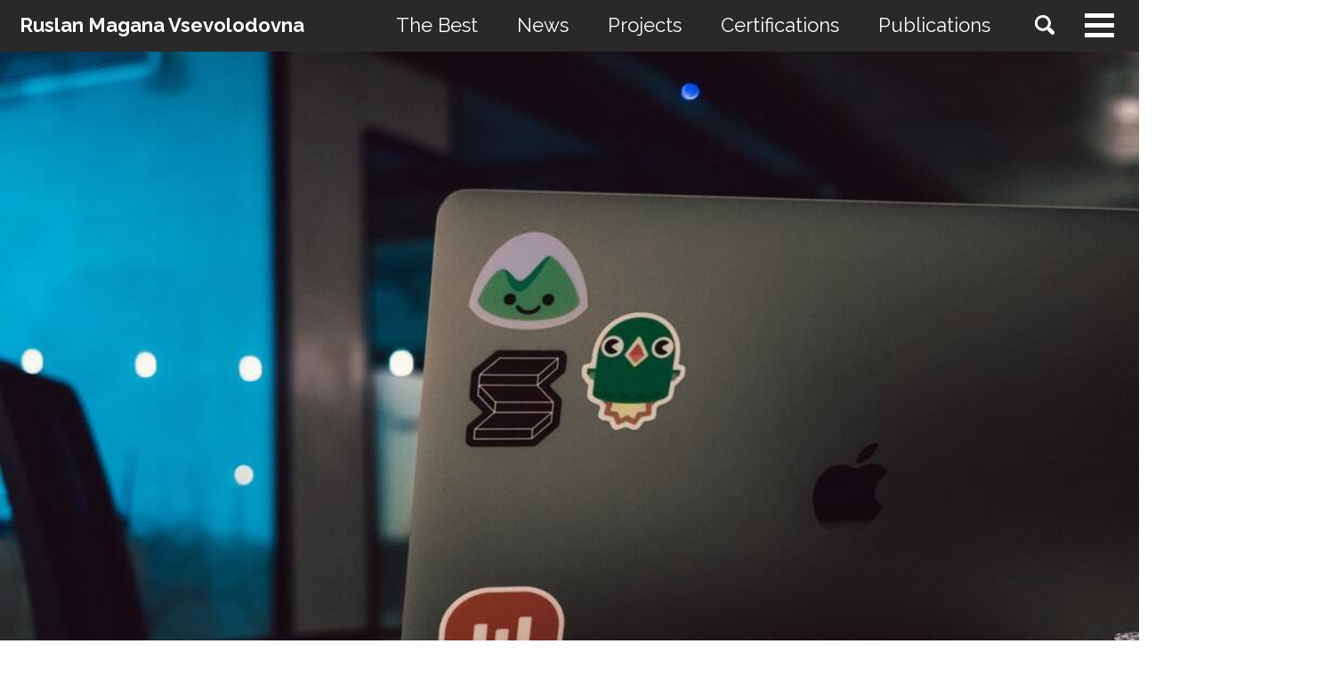

--- FILE ---
content_type: text/html; charset=utf-8
request_url: https://ruslanmv.com/blog/Regression-with-Neural-Networks
body_size: 11838
content:
<!doctype html>
<!--
  Minimal Mistakes Jekyll Theme 4.12.1 by Michael Rose
  Copyright 2013-2018 Michael Rose - mademistakes.com | @mmistakes
  Free for personal and commercial use under the MIT license
  https://github.com/mmistakes/minimal-mistakes/blob/master/LICENSE.txt
-->
<html lang="en" class="no-js">
  <head>
    <meta charset="utf-8">

<!-- begin _includes/seo.html --><title>Regression with Neural Networks - Ruslan Magana Vsevolodovna</title>
<meta name="description" content="Regression with Neural Networks">


  <meta name="author" content="Ruslan Magana Vsevolodovna">


<meta property="og:type" content="article">
<meta property="og:locale" content="en">
<meta property="og:site_name" content="Ruslan Magana Vsevolodovna">
<meta property="og:title" content="Regression with Neural Networks">
<meta property="og:url" content="https://ruslanmv.com/blog/Regression-with-Neural-Networks">


  <meta property="og:description" content="Regression with Neural Networks">



  <meta property="og:image" content="https://ruslanmv.com/assets/images/posts/2020-09-17-Regression-with-Neural-Networks/image.jpg">



  <meta name="twitter:site" content="@ruslanmv">
  <meta name="twitter:title" content="Regression with Neural Networks">
  <meta name="twitter:description" content="Regression with Neural Networks">
  <meta name="twitter:url" content="https://ruslanmv.com/blog/Regression-with-Neural-Networks">

  
    <meta name="twitter:card" content="summary_large_image">
    <meta name="twitter:image" content="https://ruslanmv.com/assets/images/posts/2020-09-17-Regression-with-Neural-Networks/image.jpg">
  

  
    <meta name="twitter:creator" content="@ruslanmv_">
    <meta name="twitter:label1" content="Written by">
    <meta name="twitter:data1" content="Ruslan Magana Vsevolodovna">
  

  <meta name="twitter:label2" content="Published in">
  <meta name="twitter:data2" content="">



  <meta property="article:published_time" content="2020-09-17T00:00:00+02:00">





  

  


<link rel="canonical" href="https://ruslanmv.com/blog/Regression-with-Neural-Networks">







  <script type="application/ld+json">
    {
      "@context": "http://schema.org",
      "@type": "Person",
      "name": "Ruslan Magana Vsevolodovna",
      "url": "https://ruslanmv.com",
      "sameAs": ["https://twitter.com/ruslanmv_"]
    }
  </script>







<!-- end _includes/seo.html -->


<link href="feed.xml" type="application/atom+xml" rel="alternate" title="Ruslan Magana Vsevolodovna Feed">

<!-- http://t.co/dKP3o1e -->
<meta name="HandheldFriendly" content="True">
<meta name="MobileOptimized" content="320">
<meta name="viewport" content="width=device-width, initial-scale=1.0">

<script>
  document.documentElement.className = document.documentElement.className.replace(/\bno-js\b/g, '') + ' js ';
</script>

<!-- For all browsers -->
<link rel="stylesheet" href="/assets/css/main.css">

<!--[if lte IE 9]>
  <style>
    /* old IE unsupported flexbox fixes */
    .greedy-nav .site-title {
      padding-right: 3em;
    }
    .greedy-nav button {
      position: absolute;
      top: 0;
      right: 0;
      height: 100%;
    }
  </style>
<![endif]-->




<!-- for mathjax support -->


<!-- for Jekyll Ideal Image Slider Include support -->
<!-- Jekyll Ideal Image Slider Include -->
<!-- https://github.com/jekylltools/jekyll-ideal-image-slider-include -->
<!-- v1.8 -->

    <!-- start custom head snippets -->

<!-- insert favicons. use https://realfavicongenerator.net/ -->

<!-- end custom head snippets -->

<!-- Google Fonts -->
<link href="https://fonts.googleapis.com/css?family=Montserrat|Raleway:400,700" rel="stylesheet">

<!-- TypewriterJS -->
<script src="https://cdnjs.cloudflare.com/ajax/libs/TypewriterJS/1.0.0/typewriter.min.js"></script>
  </head>

  <body class="layout--single">

    <!--[if lt IE 9]>
<div class="notice--danger align-center" style="margin: 0;">You are using an <strong>outdated</strong> browser. Please <a href="https://browsehappy.com/">upgrade your browser</a> to improve your experience.</div>
<![endif]-->

    <div class="masthead">
  <div class="masthead__inner-wrap">
    <div class="masthead__menu">
      <nav id="site-nav" class="greedy-nav">
        
          <a class="site-title" href="/">Ruslan Magana Vsevolodovna</a>
        
        <ul class="visible-links">
          
            
            <li class="masthead__menu-item">
              <a href="https://ruslanmv.com/Best-of-the-Best/" >The Best</a>
            </li>
          
            
            <li class="masthead__menu-item">
              <a href="https://ruslanmv.com/news-and-trends/" >News</a>
            </li>
          
            
            <li class="masthead__menu-item">
              <a href="https://ruslanmv.com/projects" >Projects</a>
            </li>
          
            
            <li class="masthead__menu-item">
              <a href="https://ruslanmv.com/certifications" >Certifications</a>
            </li>
          
            
            <li class="masthead__menu-item">
              <a href="https://ruslanmv.com/publications" >Publications</a>
            </li>
          
            
            <li class="masthead__menu-item">
              <a href="https://ruslanmv.com/talks" >Talks</a>
            </li>
          
            
            <li class="masthead__menu-item">
              <a href="https://ruslanmv.com/about" >About</a>
            </li>
          
        </ul>
        
        <button class="search__toggle" type="button">
          <svg class="icon" width="16" height="16" xmlns="http://www.w3.org/2000/svg" viewBox="0 0 15.99 16">
            <path d="M15.5,13.12L13.19,10.8a1.69,1.69,0,0,0-1.28-.55l-0.06-.06A6.5,6.5,0,0,0,5.77,0,6.5,6.5,0,0,0,2.46,11.59a6.47,6.47,0,0,0,7.74.26l0.05,0.05a1.65,1.65,0,0,0,.5,1.24l2.38,2.38A1.68,1.68,0,0,0,15.5,13.12ZM6.4,2A4.41,4.41,0,1,1,2,6.4,4.43,4.43,0,0,1,6.4,2Z" transform="translate(-.01)"></path>
          </svg>
        </button>
        
        <button class="greedy-nav__toggle hidden" type="button">
          <span class="visually-hidden">Toggle menu</span>
          <div class="navicon"></div>
        </button>
        <ul class="hidden-links hidden"></ul>
      </nav>
    </div>
  </div>
</div>

    <div class="initial-content">
      
  











<div class="page__hero"
  style=" "
>
  
    <img src="/assets/images/posts/2020-09-17-Regression-with-Neural-Networks/image.jpg" alt="Regression with Neural Networks" class="page__hero-image">
  
  
    <span class="page__hero-caption">Laptop
</span>
  
</div>





<div id="main" role="main">
  
  <div class="sidebar sticky">
  


<div itemscope itemtype="http://schema.org/Person">

  
    <div class="author__avatar">
      

      
        <img src="/assets/images/avatar.png" alt="Ruslan Magana Vsevolodovna" itemprop="image">
      
    </div>
  

  <div class="author__content">
    
      <h3 class="author__name" itemprop="name">Ruslan Magana Vsevolodovna</h3>
    
    
      <p class="author__bio" itemprop="description">
        Machine Learning Engineer & Data Scientist & Physicist
      </p>
    
  </div>

  <div class="author__urls-wrapper">
    <button class="btn btn--inverse">Follow</button>
    <ul class="author__urls social-icons">
      
        <li itemprop="homeLocation" itemscope itemtype="http://schema.org/Place">
          <i class="fas fa-fw fa-map-marker-alt" aria-hidden="true"></i> <span itemprop="name">Genoa, Italy</span>
        </li>
      

      

      
        <li>
          <a href="/cdn-cgi/l/email-protection#afccc0c1dbceccdbefdddadcc3cec1c2d981ccc0c2">
            <meta itemprop="email" content="contact@ruslanmv.com" />
            <i class="fas fa-fw fa-envelope-square" aria-hidden="true"></i> Email
          </a>
        </li>
      

      
        <li>
          <a href="https://keybase.io/ruslanmv" itemprop="sameAs">
            <i class="fas fa-fw fa-key" aria-hidden="true"></i> Keybase
          </a>
        </li>
          
      
        <li>
          <a href="https://twitter.com/ruslanmv_" itemprop="sameAs">
            <i class="fab fa-fw fa-twitter-square" aria-hidden="true"></i> Twitter
          </a>
        </li>
      

      

      

      
        <li>
          <a href="https://www.linkedin.com/in/ruslanmv" itemprop="sameAs">
            <i class="fab fa-fw fa-linkedin" aria-hidden="true"></i> LinkedIn
          </a>
        </li>
      

      

      

      

      

      
        <li>
          <a href="https://github.com/ruslanmv" itemprop="sameAs">
            <i class="fab fa-fw fa-github" aria-hidden="true"></i> GitHub
          </a>
        </li>
      

      

      

      

      

      

      

      

      
        
          <li>
            <a href="https://youtube.com/c/ruslanmv" itemprop="sameAs">
              <i class="fab fa-fw fa-youtube" aria-hidden="true"></i> YouTube
            </a>
          </li>
        
      

      

      

      

      

      

      <!--
  <li>
    <a href="http://link-to-whatever-social-network.com/user/" itemprop="sameAs">
      <i class="fas fa-fw" aria-hidden="true"></i> Custom Social Profile Link
    </a>
  </li>
-->
<li>
  <a href="https://www.buymeacoffee.com/ruslanmv/" itemprop="sameAs">
	<i class="fab fa fa-coffee" aria-hidden="true"></i> Buy me a coffee
  </a>
</li>
    
    </ul>
  </div>
</div>

  
  </div>


  <article class="page" itemscope itemtype="http://schema.org/CreativeWork">
    <meta itemprop="headline" content="Regression with Neural Networks">
    <meta itemprop="description" content="Regression with Neural Networks">
    <meta itemprop="datePublished" content="September 17, 2020">
    

    <div class="page__inner-wrap">
      
        <header>
          <h1 id="page-title" class="page__title" itemprop="headline">Regression with Neural Networks
</h1>
          
            <p class="page__meta"><i class="far fa-clock" aria-hidden="true"></i> 




  9 minute read
</p>
          
        </header>
      

      <section class="page__content" itemprop="text">
        
        <p>For this project, we are going to work on evaluating price of houses given the following features:</p>

<ol>
  <li>Year of sale of the house</li>
  <li>The age of the house at the time of sale</li>
  <li>Distance from city center</li>
  <li>Number of stores in the locality</li>
  <li>The latitude</li>
  <li>The longitude</li>
</ol>

<p>Note: This notebook uses <code class="language-plaintext highlighter-rouge">python 3</code> and these packages: <code class="language-plaintext highlighter-rouge">tensorflow</code>, <code class="language-plaintext highlighter-rouge">pandas</code>, <code class="language-plaintext highlighter-rouge">matplotlib</code>, <code class="language-plaintext highlighter-rouge">scikit-learn</code>.</p>

<h2 id="importing-libraries--helper-functions">Importing Libraries &amp; Helper Functions</h2>

<p>First of all, we will need to import some libraries and helper functions. This includes TensorFlow and some utility functions that I’ve written to save time.</p>

<div class="language-python highlighter-rouge"><div class="highlight"><pre class="highlight"><code><span class="kn">import</span> <span class="nn">pandas</span> <span class="k">as</span> <span class="n">pd</span>
<span class="kn">import</span> <span class="nn">matplotlib.pyplot</span> <span class="k">as</span> <span class="n">plt</span>
<span class="kn">import</span> <span class="nn">tensorflow</span> <span class="k">as</span> <span class="n">tf</span>

<span class="kn">from</span> <span class="nn">utils</span> <span class="kn">import</span> <span class="o">*</span>
<span class="kn">from</span> <span class="nn">sklearn.model_selection</span> <span class="kn">import</span> <span class="n">train_test_split</span>
<span class="kn">from</span> <span class="nn">tensorflow.keras.models</span> <span class="kn">import</span> <span class="n">Sequential</span>
<span class="kn">from</span> <span class="nn">tensorflow.keras.layers</span> <span class="kn">import</span> <span class="n">Dense</span><span class="p">,</span> <span class="n">Dropout</span>
<span class="kn">from</span> <span class="nn">tensorflow.keras.callbacks</span> <span class="kn">import</span> <span class="n">EarlyStopping</span><span class="p">,</span> <span class="n">LambdaCallback</span>

</code></pre></div></div>

<div class="language-python highlighter-rouge"><div class="highlight"><pre class="highlight"><code><span class="o">%</span><span class="n">matplotlib</span> <span class="n">inline</span>
<span class="k">print</span><span class="p">(</span><span class="s">'Libraries imported.'</span><span class="p">)</span>
</code></pre></div></div>

<h1 id="importing-the-data">Importing the Data</h1>

<p>You can download the data from <a href="https://github.com/ruslanmv/Regression-with-Neural-Networks/blob/main/data.csv">here</a>.</p>

<p>The dataset is saved in a <code class="language-plaintext highlighter-rouge">data.csv</code> file. We will use <code class="language-plaintext highlighter-rouge">pandas</code> to take a look at some of the rows.</p>

<div class="language-python highlighter-rouge"><div class="highlight"><pre class="highlight"><code><span class="n">df</span> <span class="o">=</span> <span class="n">pd</span><span class="p">.</span><span class="n">read_csv</span><span class="p">(</span><span class="s">'data.csv'</span><span class="p">,</span> <span class="n">names</span> <span class="o">=</span> <span class="n">column_names</span><span class="p">)</span>
<span class="n">df</span><span class="p">.</span><span class="n">head</span><span class="p">()</span>
</code></pre></div></div>

<h2 id="check-missing-data">Check Missing Data</h2>

<p>It’s a good practice to check if the data has any missing values. In real world data, this is quite common and must be taken care of before any data pre-processing or model training.</p>

<div class="language-python highlighter-rouge"><div class="highlight"><pre class="highlight"><code><span class="n">df</span><span class="p">.</span><span class="n">isna</span><span class="p">()</span>
</code></pre></div></div>

<div>
<style scoped="">
    .dataframe tbody tr th:only-of-type {
        vertical-align: middle;
    }

    .dataframe tbody tr th {
        vertical-align: top;
    }
    
    .dataframe thead th {
        text-align: right;
    }
</style>
<table border="1" class="dataframe">
  <thead>
    <tr style="text-align: right;">
      <th></th>
      <th>serial</th>
      <th>date</th>
      <th>age</th>
      <th>distance</th>
      <th>stores</th>
      <th>latitude</th>
      <th>longitude</th>
      <th>price</th>
    </tr>
  </thead>
  <tbody>
    <tr>
      <th>0</th>
      <td>False</td>
      <td>False</td>
      <td>False</td>
      <td>False</td>
      <td>False</td>
      <td>False</td>
      <td>False</td>
      <td>False</td>
    </tr>
    <tr>
      <th>1</th>
      <td>False</td>
      <td>False</td>
      <td>False</td>
      <td>False</td>
      <td>False</td>
      <td>False</td>
      <td>False</td>
      <td>False</td>
    </tr>
    <tr>
      <th>2</th>
      <td>False</td>
      <td>False</td>
      <td>False</td>
      <td>False</td>
      <td>False</td>
      <td>False</td>
      <td>False</td>
      <td>False</td>
    </tr>
    <tr>
      <th>3</th>
      <td>False</td>
      <td>False</td>
      <td>False</td>
      <td>False</td>
      <td>False</td>
      <td>False</td>
      <td>False</td>
      <td>False</td>
    </tr>
    <tr>
      <th>4</th>
      <td>False</td>
      <td>False</td>
      <td>False</td>
      <td>False</td>
      <td>False</td>
      <td>False</td>
      <td>False</td>
      <td>False</td>
    </tr>
    <tr>
      <th>...</th>
      <td>...</td>
      <td>...</td>
      <td>...</td>
      <td>...</td>
      <td>...</td>
      <td>...</td>
      <td>...</td>
      <td>...</td>
    </tr>
    <tr>
      <th>4995</th>
      <td>False</td>
      <td>False</td>
      <td>False</td>
      <td>False</td>
      <td>False</td>
      <td>False</td>
      <td>False</td>
      <td>False</td>
    </tr>
    <tr>
      <th>4996</th>
      <td>False</td>
      <td>False</td>
      <td>False</td>
      <td>False</td>
      <td>False</td>
      <td>False</td>
      <td>False</td>
      <td>False</td>
    </tr>
    <tr>
      <th>4997</th>
      <td>False</td>
      <td>False</td>
      <td>False</td>
      <td>False</td>
      <td>False</td>
      <td>False</td>
      <td>False</td>
      <td>False</td>
    </tr>
    <tr>
      <th>4998</th>
      <td>False</td>
      <td>False</td>
      <td>False</td>
      <td>False</td>
      <td>False</td>
      <td>False</td>
      <td>False</td>
      <td>False</td>
    </tr>
    <tr>
      <th>4999</th>
      <td>False</td>
      <td>False</td>
      <td>False</td>
      <td>False</td>
      <td>False</td>
      <td>False</td>
      <td>False</td>
      <td>False</td>
    </tr>
  </tbody>
</table>
<p>5000 rows × 8 columns</p>
</div>

<div class="language-python highlighter-rouge"><div class="highlight"><pre class="highlight"><code><span class="n">df</span><span class="p">.</span><span class="n">isna</span><span class="p">().</span><span class="nb">sum</span><span class="p">()</span>
</code></pre></div></div>

<div class="language-plaintext highlighter-rouge"><div class="highlight"><pre class="highlight"><code>serial       0
date         0
age          0
distance     0
stores       0
latitude     0
longitude    0
price        0
dtype: int64
</code></pre></div></div>

<p>We can see that there are no nun values</p>

<h1 id="data-normalization">Data Normalization</h1>

<p>We can make it easier for optimization algorithms to find minimas by normalizing the data before training a model.</p>

<div class="language-python highlighter-rouge"><div class="highlight"><pre class="highlight"><code><span class="n">df</span><span class="p">.</span><span class="n">head</span><span class="p">()</span>
</code></pre></div></div>

<div>
<style scoped="">
    .dataframe tbody tr th:only-of-type {
        vertical-align: middle;
    }

    .dataframe tbody tr th {
        vertical-align: top;
    }
    
    .dataframe thead th {
        text-align: right;
    }
</style>
<table border="1" class="dataframe">
  <thead>
    <tr style="text-align: right;">
      <th></th>
      <th>serial</th>
      <th>date</th>
      <th>age</th>
      <th>distance</th>
      <th>stores</th>
      <th>latitude</th>
      <th>longitude</th>
      <th>price</th>
    </tr>
  </thead>
  <tbody>
    <tr>
      <th>0</th>
      <td>0</td>
      <td>2009</td>
      <td>21</td>
      <td>9</td>
      <td>6</td>
      <td>84</td>
      <td>121</td>
      <td>14264</td>
    </tr>
    <tr>
      <th>1</th>
      <td>1</td>
      <td>2007</td>
      <td>4</td>
      <td>2</td>
      <td>3</td>
      <td>86</td>
      <td>121</td>
      <td>12032</td>
    </tr>
    <tr>
      <th>2</th>
      <td>2</td>
      <td>2016</td>
      <td>18</td>
      <td>3</td>
      <td>7</td>
      <td>90</td>
      <td>120</td>
      <td>13560</td>
    </tr>
    <tr>
      <th>3</th>
      <td>3</td>
      <td>2002</td>
      <td>13</td>
      <td>2</td>
      <td>2</td>
      <td>80</td>
      <td>128</td>
      <td>12029</td>
    </tr>
    <tr>
      <th>4</th>
      <td>4</td>
      <td>2014</td>
      <td>25</td>
      <td>5</td>
      <td>8</td>
      <td>81</td>
      <td>122</td>
      <td>14157</td>
    </tr>
  </tbody>
</table>
</div>

<p>We will skip the first column serial, there are several ways to do, one is</p>

<div class="language-python highlighter-rouge"><div class="highlight"><pre class="highlight"><code><span class="n">df</span><span class="p">.</span><span class="n">iloc</span><span class="p">[:,</span><span class="mi">1</span><span class="p">:].</span><span class="n">head</span><span class="p">()</span>
</code></pre></div></div>

<div>
<style scoped="">
    .dataframe tbody tr th:only-of-type {
        vertical-align: middle;
    }

    .dataframe tbody tr th {
        vertical-align: top;
    }
    
    .dataframe thead th {
        text-align: right;
    }
</style>
<table border="1" class="dataframe">
  <thead>
    <tr style="text-align: right;">
      <th></th>
      <th>date</th>
      <th>age</th>
      <th>distance</th>
      <th>stores</th>
      <th>latitude</th>
      <th>longitude</th>
      <th>price</th>
    </tr>
  </thead>
  <tbody>
    <tr>
      <th>0</th>
      <td>2009</td>
      <td>21</td>
      <td>9</td>
      <td>6</td>
      <td>84</td>
      <td>121</td>
      <td>14264</td>
    </tr>
    <tr>
      <th>1</th>
      <td>2007</td>
      <td>4</td>
      <td>2</td>
      <td>3</td>
      <td>86</td>
      <td>121</td>
      <td>12032</td>
    </tr>
    <tr>
      <th>2</th>
      <td>2016</td>
      <td>18</td>
      <td>3</td>
      <td>7</td>
      <td>90</td>
      <td>120</td>
      <td>13560</td>
    </tr>
    <tr>
      <th>3</th>
      <td>2002</td>
      <td>13</td>
      <td>2</td>
      <td>2</td>
      <td>80</td>
      <td>128</td>
      <td>12029</td>
    </tr>
    <tr>
      <th>4</th>
      <td>2014</td>
      <td>25</td>
      <td>5</td>
      <td>8</td>
      <td>81</td>
      <td>122</td>
      <td>14157</td>
    </tr>
  </tbody>
</table>
</div>

<p>and we normalize</p>

<div class="language-python highlighter-rouge"><div class="highlight"><pre class="highlight"><code><span class="n">df</span> <span class="o">=</span> <span class="n">df</span><span class="p">.</span><span class="n">iloc</span><span class="p">[:,</span><span class="mi">1</span><span class="p">:]</span>
<span class="n">df_norm</span> <span class="o">=</span> <span class="p">(</span><span class="n">df</span> <span class="o">-</span> <span class="n">df</span><span class="p">.</span><span class="n">mean</span><span class="p">())</span><span class="o">/</span><span class="n">df</span><span class="p">.</span><span class="n">std</span><span class="p">()</span>
<span class="n">df_norm</span><span class="p">.</span><span class="n">head</span><span class="p">()</span>
</code></pre></div></div>

<div>
<style scoped="">
    .dataframe tbody tr th:only-of-type {
        vertical-align: middle;
    }

    .dataframe tbody tr th {
        vertical-align: top;
    }
    
    .dataframe thead th {
        text-align: right;
    }
</style>
<table border="1" class="dataframe">
  <thead>
    <tr style="text-align: right;">
      <th></th>
      <th>date</th>
      <th>age</th>
      <th>distance</th>
      <th>stores</th>
      <th>latitude</th>
      <th>longitude</th>
      <th>price</th>
    </tr>
  </thead>
  <tbody>
    <tr>
      <th>0</th>
      <td>0.015978</td>
      <td>0.181384</td>
      <td>1.257002</td>
      <td>0.345224</td>
      <td>-0.307212</td>
      <td>-1.260799</td>
      <td>0.350088</td>
    </tr>
    <tr>
      <th>1</th>
      <td>-0.350485</td>
      <td>-1.319118</td>
      <td>-0.930610</td>
      <td>-0.609312</td>
      <td>0.325301</td>
      <td>-1.260799</td>
      <td>-1.836486</td>
    </tr>
    <tr>
      <th>2</th>
      <td>1.298598</td>
      <td>-0.083410</td>
      <td>-0.618094</td>
      <td>0.663402</td>
      <td>1.590328</td>
      <td>-1.576456</td>
      <td>-0.339584</td>
    </tr>
    <tr>
      <th>3</th>
      <td>-1.266643</td>
      <td>-0.524735</td>
      <td>-0.930610</td>
      <td>-0.927491</td>
      <td>-1.572238</td>
      <td>0.948803</td>
      <td>-1.839425</td>
    </tr>
    <tr>
      <th>4</th>
      <td>0.932135</td>
      <td>0.534444</td>
      <td>0.006938</td>
      <td>0.981581</td>
      <td>-1.255981</td>
      <td>-0.945141</td>
      <td>0.245266</td>
    </tr>
  </tbody>
</table>
</div>

<div class="language-python highlighter-rouge"><div class="highlight"><pre class="highlight"><code>
</code></pre></div></div>

<h2 id="convert-label-value">Convert Label Value</h2>

<p>Because we are using normalized values for the labels, we will get the predictions back from a trained model in the same distribution. So, we need to convert the predicted values back to the original distribution if we want predicted prices.</p>

<div class="language-python highlighter-rouge"><div class="highlight"><pre class="highlight"><code><span class="n">y_mean</span> <span class="o">=</span> <span class="n">df</span><span class="p">[</span><span class="s">'price'</span><span class="p">].</span><span class="n">mean</span><span class="p">()</span>
<span class="n">y_std</span> <span class="o">=</span> <span class="n">df</span><span class="p">[</span><span class="s">'price'</span><span class="p">].</span><span class="n">std</span><span class="p">()</span>

<span class="k">def</span> <span class="nf">convert_label_value</span><span class="p">(</span><span class="n">pred</span><span class="p">):</span>
    <span class="k">return</span> <span class="nb">int</span><span class="p">(</span><span class="n">pred</span> <span class="o">*</span> <span class="n">y_std</span> <span class="o">+</span> <span class="n">y_mean</span><span class="p">)</span>


<span class="k">print</span><span class="p">(</span><span class="n">convert_label_value</span><span class="p">(</span><span class="o">-</span><span class="mf">1.836486</span><span class="p">),</span> <span class="s">" that corresponds to the price 12032"</span><span class="p">)</span>
</code></pre></div></div>

<div class="language-plaintext highlighter-rouge"><div class="highlight"><pre class="highlight"><code>12031  that corresponds to the price 12032
</code></pre></div></div>

<h1 id="create-training-and-test-sets">Create Training and Test Sets</h1>

<h2 id="select-features">Select Features</h2>

<p>Make sure to remove the column <strong>price</strong> from the list of features as it is the label and should not be used as a feature.</p>

<div class="language-python highlighter-rouge"><div class="highlight"><pre class="highlight"><code><span class="n">x</span> <span class="o">=</span> <span class="n">df_norm</span><span class="p">.</span><span class="n">iloc</span><span class="p">[:,:</span><span class="mi">6</span><span class="p">]</span>
<span class="n">x</span><span class="p">.</span><span class="n">head</span><span class="p">()</span>
</code></pre></div></div>

<div>
<style scoped="">
    .dataframe tbody tr th:only-of-type {
        vertical-align: middle;
    }

    .dataframe tbody tr th {
        vertical-align: top;
    }
    
    .dataframe thead th {
        text-align: right;
    }
</style>
<table border="1" class="dataframe">
  <thead>
    <tr style="text-align: right;">
      <th></th>
      <th>date</th>
      <th>age</th>
      <th>distance</th>
      <th>stores</th>
      <th>latitude</th>
      <th>longitude</th>
    </tr>
  </thead>
  <tbody>
    <tr>
      <th>0</th>
      <td>0.015978</td>
      <td>0.181384</td>
      <td>1.257002</td>
      <td>0.345224</td>
      <td>-0.307212</td>
      <td>-1.260799</td>
    </tr>
    <tr>
      <th>1</th>
      <td>-0.350485</td>
      <td>-1.319118</td>
      <td>-0.930610</td>
      <td>-0.609312</td>
      <td>0.325301</td>
      <td>-1.260799</td>
    </tr>
    <tr>
      <th>2</th>
      <td>1.298598</td>
      <td>-0.083410</td>
      <td>-0.618094</td>
      <td>0.663402</td>
      <td>1.590328</td>
      <td>-1.576456</td>
    </tr>
    <tr>
      <th>3</th>
      <td>-1.266643</td>
      <td>-0.524735</td>
      <td>-0.930610</td>
      <td>-0.927491</td>
      <td>-1.572238</td>
      <td>0.948803</td>
    </tr>
    <tr>
      <th>4</th>
      <td>0.932135</td>
      <td>0.534444</td>
      <td>0.006938</td>
      <td>0.981581</td>
      <td>-1.255981</td>
      <td>-0.945141</td>
    </tr>
  </tbody>
</table>
</div>

<h2 id="select-labels">Select Labels</h2>

<p>We select the prices</p>

<div class="language-python highlighter-rouge"><div class="highlight"><pre class="highlight"><code><span class="n">y</span> <span class="o">=</span> <span class="n">df_norm</span><span class="p">.</span><span class="n">iloc</span><span class="p">[:,</span><span class="o">-</span><span class="mi">1</span><span class="p">:]</span>
<span class="n">y</span><span class="p">.</span><span class="n">head</span><span class="p">()</span>
</code></pre></div></div>

<div>
<style scoped="">
    .dataframe tbody tr th:only-of-type {
        vertical-align: middle;
    }

    .dataframe tbody tr th {
        vertical-align: top;
    }
    
    .dataframe thead th {
        text-align: right;
    }
</style>
<table border="1" class="dataframe">
  <thead>
    <tr style="text-align: right;">
      <th></th>
      <th>price</th>
    </tr>
  </thead>
  <tbody>
    <tr>
      <th>0</th>
      <td>0.350088</td>
    </tr>
    <tr>
      <th>1</th>
      <td>-1.836486</td>
    </tr>
    <tr>
      <th>2</th>
      <td>-0.339584</td>
    </tr>
    <tr>
      <th>3</th>
      <td>-1.839425</td>
    </tr>
    <tr>
      <th>4</th>
      <td>0.245266</td>
    </tr>
  </tbody>
</table>
</div>

<h2 id="feature-and-label-values">Feature and Label Values</h2>

<p>We will need to extract just the numeric values for the features and labels as the TensorFlow model will expect just numeric values as input.</p>

<div class="language-python highlighter-rouge"><div class="highlight"><pre class="highlight"><code><span class="n">x_arr</span> <span class="o">=</span> <span class="n">x</span><span class="p">.</span><span class="n">values</span>
<span class="n">y_arr</span> <span class="o">=</span> <span class="n">y</span><span class="p">.</span><span class="n">values</span>

<span class="k">print</span><span class="p">(</span><span class="s">'features array shape'</span><span class="p">,</span> <span class="n">x_arr</span><span class="p">.</span><span class="n">shape</span><span class="p">)</span>
<span class="k">print</span><span class="p">(</span><span class="s">'labels array shape'</span><span class="p">,</span> <span class="n">y_arr</span><span class="p">.</span><span class="n">shape</span><span class="p">)</span>
</code></pre></div></div>

<div class="language-plaintext highlighter-rouge"><div class="highlight"><pre class="highlight"><code>features array shape (5000, 6)
labels array shape (5000, 1)
</code></pre></div></div>

<h2 id="train-and-test-split">Train and Test Split</h2>

<p>We will keep some part of the data aside as a <strong>test</strong> set. The model will not use this set during training and it will be used only for checking the performance of the model in trained and un-trained states. This way, we can make sure that we are going in the right direction with our model training.</p>

<div class="language-python highlighter-rouge"><div class="highlight"><pre class="highlight"><code><span class="n">x_train</span><span class="p">,</span> <span class="n">x_test</span> <span class="p">,</span> <span class="n">y_train</span><span class="p">,</span> <span class="n">y_test</span> <span class="o">=</span> <span class="n">train_test_split</span><span class="p">(</span><span class="n">x_arr</span><span class="p">,</span>
                                                     <span class="n">y_arr</span><span class="p">,</span> 
                                                     <span class="n">test_size</span> <span class="o">=</span> <span class="mf">0.05</span><span class="p">,</span> 
                                                     <span class="n">random_state</span> <span class="o">=</span><span class="mi">0</span><span class="p">)</span>
<span class="k">print</span><span class="p">(</span> <span class="s">'Training set'</span><span class="p">,</span> <span class="n">x_train</span><span class="p">.</span><span class="n">shape</span><span class="p">,</span> <span class="n">y_train</span><span class="p">.</span><span class="n">shape</span><span class="p">)</span>
<span class="k">print</span><span class="p">(</span> <span class="s">'Test set'</span><span class="p">,</span> <span class="n">x_test</span><span class="p">.</span><span class="n">shape</span><span class="p">,</span> <span class="n">y_test</span><span class="p">.</span><span class="n">shape</span><span class="p">)</span>
</code></pre></div></div>

<div class="language-plaintext highlighter-rouge"><div class="highlight"><pre class="highlight"><code>Training set (4750, 6) (4750, 1)
Test set (250, 6) (250, 1)
</code></pre></div></div>

<p>Let’s write a function that returns an untrained model
of a certain architecture.
We’re using a simple neural network architecture with just
three hidden layers.
We’re going to use the rail you activation function on all
the layers except for the output layer.</p>

<h1 id="create-the-model">Create the Model</h1>

<p>We will use the sequential class from Keras.
And the cool thing about this class is you can just pass
on a list of layers to create your model architecture.</p>

<p>The first layer is a dense layer with just 10 nodes.</p>

<p>We know that input shape is simply a list
of 6 values because we just have 6 features.</p>

<p>The activation is going to be really or rectified linear unit,
and the next layer will be again a fully connected or dense
layer.</p>

<p>And this time, let’s use 20 nodes and again, 
the same activation function relu and one more hidden layer with 5.
nodes and finally, the output layer with just 1 node.
so we have essentially, we have three hidden
layers.</p>

<h2 id="create-the-model-1">Create the Model</h2>

<p>Let’s write a function that returns an untrained model of a certain architecture.</p>

<div class="language-python highlighter-rouge"><div class="highlight"><pre class="highlight"><code><span class="k">def</span> <span class="nf">get_model</span><span class="p">():</span>
    <span class="n">model</span> <span class="o">=</span> <span class="n">Sequential</span><span class="p">([</span>
        <span class="n">Dense</span><span class="p">(</span><span class="mi">10</span><span class="p">,</span> <span class="n">input_shape</span> <span class="o">=</span> <span class="p">(</span><span class="mi">6</span><span class="p">,),</span> <span class="n">activation</span> <span class="o">=</span> <span class="s">'relu'</span><span class="p">),</span>
        <span class="n">Dense</span><span class="p">(</span><span class="mi">20</span><span class="p">,</span> <span class="n">activation</span> <span class="o">=</span> <span class="s">'relu'</span><span class="p">),</span>
        <span class="n">Dense</span><span class="p">(</span><span class="mi">5</span><span class="p">,</span> <span class="n">activation</span> <span class="o">=</span> <span class="s">'relu'</span><span class="p">),</span>
        <span class="n">Dense</span><span class="p">(</span><span class="mi">1</span><span class="p">)</span> 
        
        
    <span class="p">])</span>
    
    <span class="n">model</span><span class="p">.</span><span class="nb">compile</span><span class="p">(</span>
         <span class="n">loss</span> <span class="o">=</span> <span class="s">'mse'</span><span class="p">,</span>
         <span class="n">optimizer</span> <span class="o">=</span> <span class="s">'adam'</span>    
            <span class="p">)</span>
    <span class="k">return</span> <span class="n">model</span>

</code></pre></div></div>

<p>This is the input and then we have three hidden layers.
but 10, 20 and five nodes respectively.
All the layers have activation function set to value
except for the output layer.
Since this is a regression problem, we just need the linear
output without any activation function here.</p>

<p>These are all fully connected layers, and the number
of parameters obviously correspond to the number of nodes
that we have.</p>

<p>We need to specify a loss function in this case means great
error, and we need to specify an optimizer.</p>

<p>In this case we are using Adam.</p>

<p>mse is a pretty common loss function used for regression problems.
Remember This is the loss function that the optimization
algorithm tries to minimize.
And we are using a variant of stochastic gradient descent
called Adam</p>

<p>An optimization algorithm is for and that is to minimize
the loss of function.</p>

<div class="language-python highlighter-rouge"><div class="highlight"><pre class="highlight"><code>
</code></pre></div></div>

<div class="language-python highlighter-rouge"><div class="highlight"><pre class="highlight"><code><span class="n">get_model</span><span class="p">().</span><span class="n">summary</span><span class="p">()</span>
</code></pre></div></div>

<div class="language-plaintext highlighter-rouge"><div class="highlight"><pre class="highlight"><code>Model: "sequential"
_________________________________________________________________
Layer (type)                 Output Shape              Param #   
=================================================================
dense (Dense)                (None, 10)                70        
_________________________________________________________________
dense_1 (Dense)              (None, 20)                220       
_________________________________________________________________
dense_2 (Dense)              (None, 5)                 105       
_________________________________________________________________
dense_3 (Dense)              (None, 1)                 6         
=================================================================
Total params: 401
Trainable params: 401
Non-trainable params: 0
_________________________________________________________________
</code></pre></div></div>

<p>The first dense layer that you see here is our first
hidden there, which has 10 nodes.</p>

<p>The next one has 20 nodes.
Next one has 5 nodes.
And the final one node, the output there has one, and you can see
that we have trainable parameters count 401.</p>

<p>Because these are dense layers, they are fully
connected layers and if you want to understand how
these parameters,count is arrived at, you can simply
multiply the nodes in your output layer in in any
one of these layers with the notes in the proceeding here.</p>

<p>So if you if you take a look at dense to for example,
we have 5 nodes and in the preceding layer that
is connected to we have 20 nodes, so each no disconnected.</p>

<p>Each node of dense one is connected to each note of dense two,
which means we have total 100 connections.
But you see that you have 105  parameters
for the Slayer.
Why is that?
That’s simply because even though we have 100 weights, we
also have a bias or intercept,  in every layer.</p>

<p>Now that is just one interceptor connected to all the nodes
of the layer that you calculating these parameters for so
520 gives you 100 and five into one gives you 5,
and the total is 105 and you can do this exercise for all
the layers and arrive at the same number of trainable
parameters.</p>

<h1 id="model-training">Model Training</h1>

<p>We can use an <code class="language-plaintext highlighter-rouge">EarlyStopping</code> callback from Keras to stop the model training if the validation loss stops decreasing for a few epochs.</p>

<div class="language-python highlighter-rouge"><div class="highlight"><pre class="highlight"><code><span class="n">es_cb</span> <span class="o">=</span> <span class="n">EarlyStopping</span><span class="p">(</span><span class="n">monitor</span><span class="o">=</span><span class="s">'val_loss'</span><span class="p">,</span><span class="n">patience</span><span class="o">=</span><span class="mi">5</span><span class="p">)</span>
<span class="n">model</span> <span class="o">=</span> <span class="n">get_model</span><span class="p">()</span>
<span class="n">preds_on_untrained</span> <span class="o">=</span> <span class="n">model</span><span class="p">.</span><span class="n">predict</span><span class="p">(</span><span class="n">x_test</span><span class="p">)</span>
<span class="n">history</span> <span class="o">=</span> <span class="n">model</span><span class="p">.</span><span class="n">fit</span><span class="p">(</span>
        <span class="n">x_train</span><span class="p">,</span><span class="n">y_train</span><span class="p">,</span>
        <span class="n">validation_data</span> <span class="o">=</span><span class="p">(</span><span class="n">x_test</span><span class="p">,</span><span class="n">y_test</span><span class="p">),</span>
        <span class="n">epochs</span> <span class="o">=</span> <span class="mi">100</span><span class="p">,</span>
        <span class="n">callbacks</span> <span class="o">=</span> <span class="p">[</span><span class="n">es_cb</span><span class="p">]</span>

<span class="p">)</span>
</code></pre></div></div>

<div class="language-plaintext highlighter-rouge"><div class="highlight"><pre class="highlight"><code>Epoch 1/100
149/149 [==============================] - 1s 3ms/step - loss: 0.6905 - val_loss: 0.2966
Epoch 2/100
149/149 [==============================] - 0s 1ms/step - loss: 0.2348 - val_loss: 0.1922
Epoch 3/100
149/149 [==============================] - 0s 1ms/step - loss: 0.1783 - val_loss: 0.1677
Epoch 4/100
149/149 [==============================] - 0s 1ms/step - loss: 0.1676 - val_loss: 0.1666
Epoch 5/100
149/149 [==============================] - 0s 1ms/step - loss: 0.1631 - val_loss: 0.1633
Epoch 6/100
149/149 [==============================] - 0s 1ms/step - loss: 0.1602 - val_loss: 0.1612
Epoch 7/100
149/149 [==============================] - 0s 1ms/step - loss: 0.1589 - val_loss: 0.1616
Epoch 8/100
149/149 [==============================] - 0s 1ms/step - loss: 0.1562 - val_loss: 0.1602
Epoch 9/100
149/149 [==============================] - 0s 1ms/step - loss: 0.1558 - val_loss: 0.1608
Epoch 10/100
149/149 [==============================] - 0s 1ms/step - loss: 0.1561 - val_loss: 0.1623
Epoch 11/100
149/149 [==============================] - 0s 2ms/step - loss: 0.1550 - val_loss: 0.1604
Epoch 12/100
149/149 [==============================] - 0s 1ms/step - loss: 0.1540 - val_loss: 0.1605
Epoch 13/100
149/149 [==============================] - 0s 2ms/step - loss: 0.1539 - val_loss: 0.1573
Epoch 14/100
149/149 [==============================] - 0s 1ms/step - loss: 0.1530 - val_loss: 0.1537
Epoch 15/100
149/149 [==============================] - 0s 1ms/step - loss: 0.1526 - val_loss: 0.1600
Epoch 16/100
149/149 [==============================] - 0s 1ms/step - loss: 0.1523 - val_loss: 0.1544
Epoch 17/100
149/149 [==============================] - 0s 1ms/step - loss: 0.1515 - val_loss: 0.1567
Epoch 18/100
149/149 [==============================] - 0s 1ms/step - loss: 0.1516 - val_loss: 0.1601
Epoch 19/100
149/149 [==============================] - 0s 1ms/step - loss: 0.1510 - val_loss: 0.1593
</code></pre></div></div>

<h2 id="plot-training-and-validation-loss">Plot Training and Validation Loss</h2>

<p>Let’s use the <code class="language-plaintext highlighter-rouge">plot_loss</code> helper function to take a look training and validation loss.</p>

<div class="language-python highlighter-rouge"><div class="highlight"><pre class="highlight"><code><span class="n">plot_loss</span><span class="p">(</span><span class="n">history</span><span class="p">)</span>
</code></pre></div></div>

<p>​  <br />
<img src="../assets/images/posts/2020-09-17-Regression-with-Neural-Networks/Regression-with-Neural-Networks_45_0.png" alt="png" />
​</p>

<p>The training and validation loss.
Values decreased as the training then don, and that’s great.
But we don’t know yet if the train model actually makes
reasonably accurate predictions.
So let’s take a look at that.
Now. Remember that we had some predictions on the untrained
model. Similarly, we will make some predictions on the train
model on the same data set, of course, which is X test.</p>

<h1 id="predictions">Predictions</h1>

<h2 id="plot-raw-predictions">Plot Raw Predictions</h2>

<p>Let’s use the <code class="language-plaintext highlighter-rouge">compare_predictions</code> helper function to compare predictions from the model when it was untrained and when it was trained.</p>

<div class="language-python highlighter-rouge"><div class="highlight"><pre class="highlight"><code><span class="n">preds_on_trained</span> <span class="o">=</span> <span class="n">model</span><span class="p">.</span><span class="n">predict</span><span class="p">(</span><span class="n">x_test</span><span class="p">)</span>
<span class="n">compare_predictions</span><span class="p">(</span><span class="n">preds_on_untrained</span><span class="p">,</span><span class="n">preds_on_trained</span><span class="p">,</span><span class="n">y_test</span><span class="p">)</span>
</code></pre></div></div>

<p>​  <br />
<img src="../assets/images/posts/2020-09-17-Regression-with-Neural-Networks/Regression-with-Neural-Networks_49_0.png" alt="png" />
​</p>

<p>You can see the pattern.
It’s pretty much a linear, uh, plot for the train model.
Predictions now it’s making mistakes, of course, but the
extent of those mistakes is, ah drastically less compared to
what’s happening on the N train model.
So, in an ideal situation, our model should make predictions
same as labels.
And that means this dotted blue line, right?
But our green, uh, train model predictions are sort of
following this started blue line, which means that our model
training did actually work.</p>

<h2 id="plot-price-predictions">Plot Price Predictions</h2>

<p>The plot for price predictions and raw predictions will look the same with just one difference: The x and y axis scale is changed.</p>

<div class="language-python highlighter-rouge"><div class="highlight"><pre class="highlight"><code><span class="n">price_untrained</span> <span class="o">=</span> <span class="p">[</span><span class="n">convert_label_value</span><span class="p">(</span><span class="n">y</span><span class="p">)</span> <span class="k">for</span> <span class="n">y</span> <span class="ow">in</span> <span class="n">preds_on_untrained</span><span class="p">]</span>
<span class="n">price_trained</span> <span class="o">=</span> <span class="p">[</span><span class="n">convert_label_value</span><span class="p">(</span><span class="n">y</span><span class="p">)</span> <span class="k">for</span> <span class="n">y</span> <span class="ow">in</span> <span class="n">preds_on_trained</span><span class="p">]</span>
<span class="n">price_test</span><span class="o">=</span> <span class="p">[</span><span class="n">convert_label_value</span><span class="p">(</span><span class="n">y</span><span class="p">)</span> <span class="k">for</span> <span class="n">y</span> <span class="ow">in</span> <span class="n">y_test</span><span class="p">]</span>
</code></pre></div></div>

<div class="language-python highlighter-rouge"><div class="highlight"><pre class="highlight"><code><span class="n">compare_predictions</span><span class="p">(</span><span class="n">preds_on_untrained</span><span class="p">,</span><span class="n">preds_on_trained</span><span class="p">,</span><span class="n">y_test</span><span class="p">)</span>
</code></pre></div></div>

<p>​  <br />
<img src="../assets/images/posts/2020-09-17-Regression-with-Neural-Networks/Regression-with-Neural-Networks_53_0.png" alt="png" />
​</p>

<p>We pretty much get the same graph, but the ranges are now
different. You can see the ranges from 12,000 to 16,000 or something for
both predictions and labels You can see that the train model is a lot more
aligned in its predictions to ground truth compared to the
untrained model.</p>

<p>You can download the notebook <a href="https://github.com/ruslanmv/Regression-with-Neural-Networks/blob/main/Regression-with-Neural-Networks.ipynb">here</a></p>

<p><strong>Congratulations!</strong> we have created a neural network that performs regression.</p>

        
      
        <!-- google adsense -->
        <script data-cfasync="false" src="/cdn-cgi/scripts/5c5dd728/cloudflare-static/email-decode.min.js"></script><script async src="https://pagead2.googlesyndication.com/pagead/js/adsbygoogle.js?client=ca-pub-6216047850588517"
        crossorigin="anonymous"></script>
        <!-- advertising ruslanmv -->
        <ins class="adsbygoogle"
              style="display:block"
              data-ad-client="ca-pub-6216047850588517"
              data-ad-slot="5348532932"
              data-ad-format="auto"
              data-full-width-responsive="true"></ins>
        <script>
              (adsbygoogle = window.adsbygoogle || []).push({});
        </script>
      </section>

      <footer class="page__meta">
        
        


        
          <p class="page__date"><strong><i class="fas fa-fw fa-calendar-alt" aria-hidden="true"></i> Posted:</strong> <time datetime="2020-09-17T00:00:00+02:00">September 17, 2020</time></p>
        
      </footer>

      <section class="page__share">
  
    <h4 class="page__share-title">Share on</h4>
  
  <a href="https://twitter.com/intent/tweet?via=ruslanmv&text=Regression+with+Neural+Networks%20https%3A%2F%2Fruslanmv.com%2Fblog%2FRegression-with-Neural-Networks" class="btn btn--twitter" onclick="window.open(this.href, 'window', 'left=20,top=20,width=500,height=500,toolbar=1,resizable=0'); return false;" title="Share on Twitter"><i class="fab fa-fw fa-twitter" aria-hidden="true"></i><span> Twitter</span></a>
  <a href="https://www.facebook.com/sharer/sharer.php?u=https%3A%2F%2Fruslanmv.com%2Fblog%2FRegression-with-Neural-Networks" class="btn btn--facebook" onclick="window.open(this.href, 'window', 'left=20,top=20,width=500,height=500,toolbar=1,resizable=0'); return false;" title="Share on Facebook"><i class="fab fa-fw fa-facebook" aria-hidden="true"></i><span> Facebook</span></a>
  <a href="https://www.linkedin.com/shareArticle?mini=true&url=https%3A%2F%2Fruslanmv.com%2Fblog%2FRegression-with-Neural-Networks" class="btn btn--linkedin" onclick="window.open(this.href, 'window', 'left=20,top=20,width=500,height=500,toolbar=1,resizable=0'); return false;" title="Share on LinkedIn"><i class="fab fa-fw fa-linkedin" aria-hidden="true"></i><span> LinkedIn</span></a>
  <!-- <a href="https://wa.me/?url=https%3A%2F%2Fruslanmv.com%2Fblog%2FRegression-with-Neural-Networks" class="bi bi-whatsapp" onclick="window.open(this.href, 'window', 'left=20,top=20,width=500,height=500,toolbar=1,resizable=0'); return false;" title="Share on Whatsapp"><i class="bi bi-whatsapp" aria-hidden="true"></i><span> Whatsapp</span></a> -->
  <!-- <a href="https://plus.google.com/share?url=https%3A%2F%2Fruslanmv.com%2Fblog%2FRegression-with-Neural-Networks" class="btn btn--google-plus" onclick="window.open(this.href, 'window', 'left=20,top=20,width=500,height=500,toolbar=1,resizable=0'); return false;" title="Share on Google Plus"><i class="fab fa-fw fa-google-plus" aria-hidden="true"></i><span> Google+</span></a> -->


</section>


      
  <nav class="pagination">
    
      <a href="/blog/How-to-use-Jupyter-Notebook" class="pagination--pager" title="How to use Jupyter Notebook
">Previous</a>
    
    
      <a href="/blog/Linear-Regression-with-Python-and-Spark" class="pagination--pager" title="Linear Regression with Python and Spark
">Next</a>
    
  </nav>

    </div>

    
      <div class="page__comments">
  
  
      <h4 class="page__comments-title">Leave a comment</h4>
      <section id="disqus_thread"></section>
    
</div>
    
  </article>

  
  
    <div class="page__related">
      <script async src="https://pagead2.googlesyndication.com/pagead/js/adsbygoogle.js?client=ca-pub-6216047850588517"
     crossorigin="anonymous"></script>
<!-- advertising ruslanmv -->
<ins class="adsbygoogle"
     style="display:block"
     data-ad-client="ca-pub-6216047850588517"
     data-ad-slot="5348532932"
     data-ad-format="auto"
     data-full-width-responsive="true"></ins>
<script>
     (adsbygoogle = window.adsbygoogle || []).push({});
</script>
      <h4 class="page__related-title">You may also enjoy</h4>
      <div class="grid__wrapper">
        
          



<div class="grid__item" style="position: relative">
  <article class="archive__item" itemscope itemtype="http://schema.org/CreativeWork">
    <div style="position:relative;">
      
        <div class="archive__item-teaser" style="background-image: url(https://ruslanmv.com/assets/images/posts/2025-10-01-universal-a2a-agent/a2a-watsonx.jpg)"></div>
      
      <div class="archive__item_titlecontainer">
        <h2 class="archive__item-title" itemprop="headline">
            <a href="https://ruslanmv.com/blog/universal-a2a-agent" rel="permalink">Building Multi-Agent Systems with Universal A2A Agent
</a>
        </h2>
        <h3 class="archive__date">01 Oct 2025</h3>
      </div>
      
        <a href="https://ruslanmv.com/blog/universal-a2a-agent" rel="permalink">
          <div class="archive__item-teaser-imageclickhandler"></div>
        </a>
      
    </div>
    
      <p class="page__meta"><i class="far fa-clock" aria-hidden="true"></i> 




  14 minute read
</p>
    
    <p class="archive__item-excerpt" itemprop="description">Universal A2A Agent — Zero-to-Hero Tutorial
</p>
  </article>
</div>

<!-- <div class="grid__item">
  <article class="archive__item" itemscope itemtype="http://schema.org/CreativeWork">
    
      <div class="archive__item-teaser">
        <img src=
          
            "/assets/images/posts/2025-10-01-universal-a2a-agent/a2a-watsonx.jpg"
          
          alt="">
      </div>
    
    <h2 class="archive__item-title" itemprop="headline">
      
        <a href="/blog/universal-a2a-agent" rel="permalink">Building Multi-Agent Systems with Universal A2A Agent
</a>
      
    </h2>
    
      <p class="page__meta"><i class="far fa-clock" aria-hidden="true"></i> 




  14 minute read
</p>
    
    <p class="archive__item-excerpt" itemprop="description">Universal A2A Agent — Zero-to-Hero Tutorial
</p>
  </article>
</div> -->
        
          



<div class="grid__item" style="position: relative">
  <article class="archive__item" itemscope itemtype="http://schema.org/CreativeWork">
    <div style="position:relative;">
      
        <div class="archive__item-teaser" style="background-image: url(https://ruslanmv.com/assets/images/posts/2025-07-07-hello-watsonx-orchestrate/watsonx-wallpaper-orchestrate.jpg)"></div>
      
      <div class="archive__item_titlecontainer">
        <h2 class="archive__item-title" itemprop="headline">
            <a href="https://ruslanmv.com/blog/hello-watsonx-orchestrate" rel="permalink">From Zero to Hero: Building a Multi-Agent System with Watsonx Orchestrate
</a>
        </h2>
        <h3 class="archive__date">07 Jul 2025</h3>
      </div>
      
        <a href="https://ruslanmv.com/blog/hello-watsonx-orchestrate" rel="permalink">
          <div class="archive__item-teaser-imageclickhandler"></div>
        </a>
      
    </div>
    
      <p class="page__meta"><i class="far fa-clock" aria-hidden="true"></i> 




  26 minute read
</p>
    
    <p class="archive__item-excerpt" itemprop="description">Agentic AI with Watsonx Orchestrate
</p>
  </article>
</div>

<!-- <div class="grid__item">
  <article class="archive__item" itemscope itemtype="http://schema.org/CreativeWork">
    
      <div class="archive__item-teaser">
        <img src=
          
            "/assets/images/posts/2025-07-07-hello-watsonx-orchestrate/watsonx-wallpaper-orchestrate.jpg"
          
          alt="">
      </div>
    
    <h2 class="archive__item-title" itemprop="headline">
      
        <a href="/blog/hello-watsonx-orchestrate" rel="permalink">From Zero to Hero: Building a Multi-Agent System with Watsonx Orchestrate
</a>
      
    </h2>
    
      <p class="page__meta"><i class="far fa-clock" aria-hidden="true"></i> 




  26 minute read
</p>
    
    <p class="archive__item-excerpt" itemprop="description">Agentic AI with Watsonx Orchestrate
</p>
  </article>
</div> -->
        
          



<div class="grid__item" style="position: relative">
  <article class="archive__item" itemscope itemtype="http://schema.org/CreativeWork">
    <div style="position:relative;">
      
        <div class="archive__item-teaser" style="background-image: url(https://ruslanmv.com/assets/images/posts/2025-07-01-watsonx-agent-to-mcp-gateway/2025-07-04-01-33-39.png)"></div>
      
      <div class="archive__item_titlecontainer">
        <h2 class="archive__item-title" itemprop="headline">
            <a href="https://ruslanmv.com/blog/watsonx-agent-to-mcp-gateway" rel="permalink">Watsonx.ai Agent to MCP Gateway
</a>
        </h2>
        <h3 class="archive__date">01 Jul 2025</h3>
      </div>
      
        <a href="https://ruslanmv.com/blog/watsonx-agent-to-mcp-gateway" rel="permalink">
          <div class="archive__item-teaser-imageclickhandler"></div>
        </a>
      
    </div>
    
      <p class="page__meta"><i class="far fa-clock" aria-hidden="true"></i> 




  25 minute read
</p>
    
    <p class="archive__item-excerpt" itemprop="description">From Hello World to Watsonx Building a Full-Stack AI App with MCP Gateway
</p>
  </article>
</div>

<!-- <div class="grid__item">
  <article class="archive__item" itemscope itemtype="http://schema.org/CreativeWork">
    
      <div class="archive__item-teaser">
        <img src=
          
            "/assets/images/posts/2025-07-01-watsonx-agent-to-mcp-gateway/2025-07-04-01-33-39.png"
          
          alt="">
      </div>
    
    <h2 class="archive__item-title" itemprop="headline">
      
        <a href="/blog/watsonx-agent-to-mcp-gateway" rel="permalink">Watsonx.ai Agent to MCP Gateway
</a>
      
    </h2>
    
      <p class="page__meta"><i class="far fa-clock" aria-hidden="true"></i> 




  25 minute read
</p>
    
    <p class="archive__item-excerpt" itemprop="description">From Hello World to Watsonx Building a Full-Stack AI App with MCP Gateway
</p>
  </article>
</div> -->
        
          



<div class="grid__item" style="position: relative">
  <article class="archive__item" itemscope itemtype="http://schema.org/CreativeWork">
    <div style="position:relative;">
      
        <div class="archive__item-teaser" style="background-image: url(https://ruslanmv.com/assets/images/posts/2025-04-20-watsonx-rag-mcp-server/watsonx-rag-mcp-server.png)"></div>
      
      <div class="archive__item_titlecontainer">
        <h2 class="archive__item-title" itemprop="headline">
            <a href="https://ruslanmv.com/blog/watsonx-rag-mcp-server" rel="permalink">Building a Watsonx.ai Chatbot RAG Server with MCP
</a>
        </h2>
        <h3 class="archive__date">20 Apr 2025</h3>
      </div>
      
        <a href="https://ruslanmv.com/blog/watsonx-rag-mcp-server" rel="permalink">
          <div class="archive__item-teaser-imageclickhandler"></div>
        </a>
      
    </div>
    
      <p class="page__meta"><i class="far fa-clock" aria-hidden="true"></i> 




  30 minute read
</p>
    
    <p class="archive__item-excerpt" itemprop="description">How to build a full-featured Retrieval-Augmented Generation (RAG) server using IBM Watsonx.ai, ChromaDB with MCP and Claude Desktop
</p>
  </article>
</div>

<!-- <div class="grid__item">
  <article class="archive__item" itemscope itemtype="http://schema.org/CreativeWork">
    
      <div class="archive__item-teaser">
        <img src=
          
            "/assets/images/posts/2025-04-20-watsonx-rag-mcp-server/watsonx-rag-mcp-server.png"
          
          alt="">
      </div>
    
    <h2 class="archive__item-title" itemprop="headline">
      
        <a href="/blog/watsonx-rag-mcp-server" rel="permalink">Building a Watsonx.ai Chatbot RAG Server with MCP
</a>
      
    </h2>
    
      <p class="page__meta"><i class="far fa-clock" aria-hidden="true"></i> 




  30 minute read
</p>
    
    <p class="archive__item-excerpt" itemprop="description">How to build a full-featured Retrieval-Augmented Generation (RAG) server using IBM Watsonx.ai, ChromaDB with MCP and Claude Desktop
</p>
  </article>
</div> -->
        
      </div>
    </div>
  
  
</div>
    </div>

    
      <div class="search-content">
        <div class="search-content__inner-wrap"><input type="text" id="search" class="search-input" tabindex="-1" placeholder="Enter your search term..." />
    <div id="results" class="results"></div></div>
      </div>
    

    <div class="page__footer">
      <footer>
        <!-- start custom footer snippets -->

<!-- end custom footer snippets -->
        <div class="page__footer-follow">
  <ul class="social-icons">
    
      <li><strong>Follow:</strong></li>
    
    
      <li><a href="https://twitter.com/ruslanmv"><i class="fab fa-fw fa-twitter-square" aria-hidden="true"></i> Twitter</a></li>
    
    
    
      <li><a href="https://github.com/ruslanmv"><i class="fab fa-fw fa-github" aria-hidden="true"></i> GitHub</a></li>
    
    
    
    
    <li><a href="https://www.buymeacoffee.com/ruslanmv"><i class="fab fa fa-coffee" aria-hidden="true"></i> Buymeacoffee</a></li>
    
    <li><a href="feed.xml"><i class="fas fa-fw fa-rss-square" aria-hidden="true"></i> Feed</a></li>
  </ul>
</div>

<div class="page__footer-copyright">&copy; 2025 Ruslan Magana Vsevolodovna. Powered by <a href="https://jekyllrb.com" rel="nofollow">Jekyll</a> &amp; <a href="https://mademistakes.com/work/minimal-mistakes-jekyll-theme/" rel="nofollow">Minimal Mistakes</a>.</div>

      </footer>
    </div>

    
  <script src="/assets/js/main.min.js"></script>
  <script src="https://use.fontawesome.com/releases/v5.2.0/js/all.js"></script>




<script src="/assets/js/lunr/lunr.min.js"></script>
<script src="/assets/js/lunr/lunr-store.js"></script>
<script src="/assets/js/lunr/lunr-en.js"></script>




  <!-- Global site tag (gtag.js) - Google Analytics -->
<script async src="https://www.googletagmanager.com/gtag/js?id=G-88BDP322XW"></script>
<script>
  window.dataLayer = window.dataLayer || [];
  function gtag(){dataLayer.push(arguments);}
  gtag('js', new Date());

  gtag('config', 'G-88BDP322XW', { 'anonymize_ip': false});
</script>






    
  <script>
    var disqus_config = function () {
      this.page.url = "https://ruslanmv.com/blog/Regression-with-Neural-Networks";  // Replace PAGE_URL with your page's canonical URL variable
      this.page.identifier = "/blog/Regression-with-Neural-Networks"; // Replace PAGE_IDENTIFIER with your page's unique identifier variable
    };
    (function() { // DON'T EDIT BELOW THIS LINE
      var d = document, s = d.createElement('script');
      s.src = 'https://ruslanmv.disqus.com/embed.js';
      s.setAttribute('data-timestamp', +new Date());
      (d.head || d.body).appendChild(s);
    })();
  </script>
<noscript>Please enable JavaScript to view the <a href="https://disqus.com/?ref_noscript">comments powered by Disqus.</a></noscript>


  


<!-- for Jekyll Ideal Image Slider Include support -->
    <!-- Jekyll Ideal Image Slider Include -->
<!-- https://github.com/jekylltools/jekyll-ideal-image-slider-include -->
<!-- v1.8 -->

  <script defer src="https://static.cloudflareinsights.com/beacon.min.js/vcd15cbe7772f49c399c6a5babf22c1241717689176015" integrity="sha512-ZpsOmlRQV6y907TI0dKBHq9Md29nnaEIPlkf84rnaERnq6zvWvPUqr2ft8M1aS28oN72PdrCzSjY4U6VaAw1EQ==" data-cf-beacon='{"version":"2024.11.0","token":"6e64ade1488844618d8eae8169001bca","r":1,"server_timing":{"name":{"cfCacheStatus":true,"cfEdge":true,"cfExtPri":true,"cfL4":true,"cfOrigin":true,"cfSpeedBrain":true},"location_startswith":null}}' crossorigin="anonymous"></script>
</body>
</html>

--- FILE ---
content_type: text/html; charset=utf-8
request_url: https://www.google.com/recaptcha/api2/aframe
body_size: 268
content:
<!DOCTYPE HTML><html><head><meta http-equiv="content-type" content="text/html; charset=UTF-8"></head><body><script nonce="eNnT91NEDVlGLU6y_RdYNA">/** Anti-fraud and anti-abuse applications only. See google.com/recaptcha */ try{var clients={'sodar':'https://pagead2.googlesyndication.com/pagead/sodar?'};window.addEventListener("message",function(a){try{if(a.source===window.parent){var b=JSON.parse(a.data);var c=clients[b['id']];if(c){var d=document.createElement('img');d.src=c+b['params']+'&rc='+(localStorage.getItem("rc::a")?sessionStorage.getItem("rc::b"):"");window.document.body.appendChild(d);sessionStorage.setItem("rc::e",parseInt(sessionStorage.getItem("rc::e")||0)+1);localStorage.setItem("rc::h",'1766905334590');}}}catch(b){}});window.parent.postMessage("_grecaptcha_ready", "*");}catch(b){}</script></body></html>

--- FILE ---
content_type: application/javascript; charset=utf-8
request_url: https://cdnjs.cloudflare.com/ajax/libs/TypewriterJS/1.0.0/typewriter.min.js
body_size: 2186
content:
/*
 * Title: Typewriter JS
 * Descritpion: A native javascript plugin that can be used to create an elegent automatic typewriter animation effect on websites.
 * Author: Tameem Safi
 * Website: https://safi.me.uk
 * Version: 1.0.0
 */

(function(){(function(){for(var a=0,c=["ms","moz","webkit","o"],b=0;b<c.length&&!window.requestAnimationFrame;++b)window.requestAnimationFrame=window[c[b]+"RequestAnimationFrame"],window.cancelAnimationFrame=window[c[b]+"CancelAnimationFrame"]||window[c[b]+"CancelRequestAnimationFrame"];window.requestAnimationFrame||(window.requestAnimationFrame=function(c,b){var f=(new Date).getTime(),d=Math.max(0,16-(f-a)),e=window.setTimeout(function(){c(f+d)},d);a=f+d;return e});window.cancelAnimationFrame||(window.cancelAnimationFrame=
function(a){clearTimeout(a)})})();window.Typewriter=function(a,c){this._settings={cursorAnimationPaused:!1,opacityIncreasing:!1,currentOpacity:1,delayedQue:[],delayItemsCount:0,eventQue:[],calledEvents:[],eventRunning:!1,timeout:!1,delayExecution:!1,fps:.06,typingFrameCount:0,stringToTypeHTMLArray:[],currentTypedCharacters:[],typing:!1,usedIDs:[],charAmountToDelete:!1,userOptions:{},eventLoopRerun:0};if(!a)return console.error("Please choose an DOM element so that type writer can display itself.");
if("object"!==typeof c)return console.error("Typewriter only accepts the options as an object.");this._settings.userOptions=c;this.default_options={strings:!1,cursorClassName:"typewriter-cursor",cursor:"|",animateCursor:!0,blinkSpeed:50,typingSpeed:"natural",deleteSpeed:"natural",charSpanClassName:"typewriter-char",wrapperClassName:"typewriter-wrapper",loop:!1,autoStart:!1,devMode:!1};this.options=this._setupOptions(c);this.el=a;this._setupTypwriterWrapper();this._startCursorAnimation();!0===this.options.autoStart&&
this.options.strings&&this.typeOutAllStrings()};var b=window.Typewriter.prototype;b.stop=function(){this._addToEventQue(this._stopEventLoop);return this};b.start=function(){this._startEventLoop();return this};b.rerun=function(){this._addToEventQue(this._rerunCalledEvents);return this};b.typeString=function(a){if(!a||"string"!=typeof a)return console.error("Please enter a string as the paramater.");a=this._getCharacters(a);this._addToEventQue([this._typeCharacters,[a]]);return this};b.deleteAll=function(){this._addToEventQue([this._deleteChars,
["all"]]);return this};b.deleteChars=function(a){this._addToEventQue([this._deleteChars,[a]]);return this};b.pauseFor=function(a){this._addToEventQue([this._pauseFor,[a]]);return this};b.typeOutAllStrings=function(){var a=this._getStringsAsCharsArray();if(1===a.length)this._typeCharacters(a[0]);else for(var c=0,b=a.length;c<b;c++)this._addToEventQue([this._typeCharacters,[a[c]]]),this.pauseFor(this._randomInteger(1500,2500)),this.deleteAll(),this.pauseFor(this._randomInteger(1500,2500));return this};
b.changeSettings=function(a){if(!a&&"object"!==typeof a)return console.error("Typewriter will only accept an object as the settings.");this._addToEventQue([this._changeSettings,[JSON.stringify(a)]]);return this};b.changeBlinkSpeed=function(a){if(!a&&"number"!==typeof a)return console.error("Please enter a number for the new blink speed.");this.changeSettings({blinkSpeed:a});return this};b.changeTypingSpeed=function(a){if(!a&&"number"!==typeof a)return console.error("Please enter a number for the new typing speed.");
this.changeSettings({typingSpeed:a});return this};b.changeDeleteSpeed=function(a){if(!a&&"number"!==typeof a)return console.error("Please enter a number for the new delete speed.");this.changeSettings({changeDeleteSpeed:a});return this};b._rerunCalledEvents=function(){0<this._settings.currentTypedCharacters.length?(this.deleteAll(),this._resetEventLoop("rerunCalledEvents")):(this._settings.eventQue=this._settings.calledEvents,this._settings.calledEvents=[],this.options=this._setupOptions(this._settings.userOptions),
this._settings.usedIDs=[],this.charAmountToDelete=!1,this._startEventLoop())};b._deleteChars=function(a){a&&(this._settings.charAmountToDelete=a);this._deletingCharIdsAnimation=window.requestAnimationFrame(this._deletingCharAnimationFrame.bind(this));return this};b._pauseFor=function(a){var c=this;c._settings.eventRunning=!0;setTimeout(function(){c._resetEventLoop("pauseFor")},a)};b._changeSettings=function(a){this.options=this._setupOptions(JSON.parse(a[0]));this._resetEventLoop("changeSettings");
this.options.devMode&&console.log("New settings",this.options)};b._deletingCharAnimationFrame=function(){var a=this,c=this.options.deleteSpeed,b=a.options.wrapperClassName,d=a._settings.currentTypedCharacters,e=a._settings.charAmountToDelete;if(!a._settings.charAmountToDelete||0===a._settings.charAmountToDelete||0===d)return a._resetEventLoop("deletingCharAnimationFrame"),!0;"natural"==c&&(c=a._randomInteger(50,150));"all"==e&&(e=d.length,a._settings.charAmountToDelete=e);setTimeout(function(){if(a._settings.charAmountToDelete){var c=
d.length-1,f=d[c];a._settings.currentTypedCharacters.splice(c,1);if(c=document.getElementById(f))a.el.querySelector("."+b).removeChild(c),a._settings.charAmountToDelete=e-1,a.options.devMode&&console.log("Deleted char with ID",f)}a._deletingCharIdsAnimation=window.requestAnimationFrame(a._deletingCharAnimationFrame.bind(a))},c)};b._setupOptions=function(a){var c={},b;for(b in this.default_options)c[b]=this.default_options[b];if(this._settings.userOptions)for(b in this._settings.userOptions)c[b]=this._settings.userOptions[b];
for(b in a)c[b]=a[b];return c};b._addToEventQue=function(a){this._settings.eventQue.push(a);0<this._settings.eventQue.length&&!this._settings.eventRunning&&this.options.autoStart&&this._startEventLoop()};b._startEventLoop=function(){this.options.devMode&&console.log("Event loop started.");if(!this._settings.eventRunning){if(0<this._settings.eventQue.length){this.eventLoopRerun=0;var a=this._settings.eventQue[0];"function"==typeof a?(this._settings.eventRunning=!0,this._settings.calledEvents.push(a),
this._settings.eventQue.splice(0,1),a.call(this),this.options.devMode&&console.log("Event started.")):a instanceof Array&&"function"==typeof a[0]&&a[1]instanceof Array&&(this._settings.eventRunning=!0,this._settings.calledEvents.push(a),this._settings.eventQue.splice(0,1),a[0].call(this,a[1]),this.options.devMode&&console.log("Event started."))}this._eventQueAnimation=window.requestAnimationFrame(this._startEventLoop.bind(this))}if(!this._settings.eventRunning&&0>=this._settings.eventQue.length){var c=
this;c._stopEventLoop();setTimeout(function(){c.options.loop&&(c.eventLoopRerun++,c.options.devMode&&console.log("Before Loop State",c._settings),4<c.eventLoopRerun?(console.error("Maximum amount of loop retries reached."),c._stopEventLoop()):(c.options.devMode&&console.log("Looping events."),c._rerunCalledEvents()))},1E3)}};b._resetEventLoop=function(a){a=a||"Event";this._settings.eventRunning=!1;this._startEventLoop();this.options.devMode&&console.log(a,"Finished")};b._stopEventLoop=function(){window.cancelAnimationFrame(this._eventQueAnimation);
this.options.devMode&&console.log("Event loop stopped.")};b._setupTypwriterWrapper=function(){var a=this.options.wrapperClassName,c=document.createElement("span");c.className=a;this.el.innerHTML="";this.el.appendChild(c)};b._typeCharacters=function(a){this._settings.stringToTypeHTMLArray=this._convertCharsToHTML(a);this._typingAnimation=window.requestAnimationFrame(this._typingAnimationFrame.bind(this,a.length));return this};b._typingAnimationFrame=function(a){var c=this,b=this.options.typingSpeed,
d=c.options.wrapperClassName;if(0==c._settings.stringToTypeHTMLArray.length)return window.cancelAnimationFrame(c._typingAnimation),this._resetEventLoop("typingAnimationFrame"),!0;"natural"==b&&(b=this._randomInteger(50,150));setTimeout(function(){var b=c._settings.stringToTypeHTMLArray[0];c.el.querySelector("."+d).appendChild(b.el);c._settings.currentTypedCharacters.push(b.id);c._settings.stringToTypeHTMLArray.splice(0,1);c._typingAnimation=window.requestAnimationFrame(c._typingAnimationFrame.bind(c,
a));c.options.devMode&&console.log("Typed",b)},b)};b._convertCharsToHTML=function(a){var c=[],b=this.options.charSpanClassName;a=a[0];for(var d=0,e=a.length;d<e;d++){var g=document.createElement("span"),h=this._generateUniqueID();g.id=h;g.className=b+" typewriter-item-"+d;g.innerHTML=a[d];c.push({id:h,el:g})}return c};b._getCharacters=function(a){return"string"!==typeof a?!1:a.split("")};b._getStringsAsCharsArray=function(){var a="string"===typeof this.options.strings;if(!(this.options.strings instanceof
Array))return a?[this.options.strings.split("")]:console.error("Typewriter only accepts strings or an array of strings as the input.");for(var a=[],c=0,b=this.options.strings.length;c<b;c++){var d=this._getCharacters(this.options.strings[c]);if(!d){console.error("Please enter only strings.");break}a.push(d)}return a};b._cursorAnimationFrame=function(){if(!this._settings.cursorAnimationPaused){var a=.001*this.options.blinkSpeed,c=this.el.querySelector(".typewriter-cursor");1==this._settings.opacityIncreasing&&
(1<=this._settings.currentOpacity&&(this._settings.opacityIncreasing=!1,this._settings.currentOpacity=1),this._settings.currentOpacity+=a);0==this._settings.opacityIncreasing&&(0>=this._settings.currentOpacity&&(this._settings.opacityIncreasing=!0,this._settings.currentOpacity=0),this._settings.currentOpacity-=a);c.style.opacity=this._settings.currentOpacity;this._cursorAnimation=window.requestAnimationFrame(this._cursorAnimationFrame.bind(this))}};b._startCursorAnimation=function(){var a=this.options.cursor,
c=this.options.cursorClassName,b=document.createElement("span");b.className=c;b.innerHTML=a;this.el.appendChild(b);this.options.animateCursor&&(this._cursorAnimation=window.requestAnimationFrame(this._cursorAnimationFrame.bind(this)))};b._pauseCursorAnimation=function(){this._settings.cursorAnimationPaused||(window.cancelAnimationFrame(this._cursorAnimation),this._settings.cursorAnimationPaused=!0)};b._restartCursorAnimation=function(){if(!this._settings.cursorAnimationPaused)return console.error("Cursor animation is already running.");
this._settings.cursorAnimationPaused=!1;this._cursorAnimation=window.requestAnimationFrame(this._cursorAnimationFrame.bind(this))};b._randomInteger=function(a,b){return Math.floor(Math.random()*(b-a+1))+a};b._randomID=function(){for(var a="",b=0;b<this._randomInteger(5,15);b++)a+="ABCDEFGHIJKLMNOPQRSTUVWXYZabcdefghijklmnopqrstuvwxyz0123456789".charAt(Math.floor(62*Math.random()));return a};b._generateUniqueID=function(){var a=this._randomID();return-1==this._settings.usedIDs.indexOf(a)?(this._settings.usedIDs.push(a),
a):this._generateUniqueID.call(this)}})();

--- FILE ---
content_type: application/javascript; charset=utf-8
request_url: https://ruslanmv.com/assets/js/lunr/lunr-store.js
body_size: 27579
content:
var store = [{
        "title": "Time has come!",
        "excerpt":"I finally managed to find some time to revamp my old website! My previous website was an old-fashioned Wordpress based website, self hosted on my little server and I wasn’t updating it so frequently. Unfortunately, Wordpress turned out to be not exactly the best tool to fit my website. It...","categories": [],
        "tags": [],
        "url": "https://ruslanmv.com/blog/time-has-come",
        "teaser":"https://ruslanmv.com/assets/images/post1.jpg"},{
        "title": "How to create a List, Array and a Matrix in Python",
        "excerpt":"Hello everyone, today I would like to explain how to use a list, arrays and matrices. As you know manage very well those concepts are a key to succeed in you career in you IT profession. Moreover when you are doing several coding Interviews, usually you have few minutes to...","categories": [],
        "tags": [],
        "url": "https://ruslanmv.com/blog/How-to-create-a-List-Array-and-Matrix-in-Python",
        "teaser":"https://ruslanmv.com/assets/images/posts/2020-07-27-How-to-create-a-List-Array-and-Matrix-in-Python/pc.jpg"},{
        "title": "How to download files or folders in google drive in python",
        "excerpt":"Hello, today we are going to download files and folders with Python from Google Drive. 1. Get a Direct Link for Your Google Drive Files a. open Google Drive b. Right-click on your file c. Click on Get Link d. Make sure your file is available for “Anyone with the...","categories": [],
        "tags": [],
        "url": "https://ruslanmv.com/blog/How-to-download-files-or-folders-in-gdrive-in-python",
        "teaser":"https://ruslanmv.com/assets/images/posts/2020-07-27-how-to-download-files-or-folders-in-gdrive-in-python/firmbee.jpg"},{
        "title": "How to enter in DarkWeb by using OnWorks",
        "excerpt":"The Dark Web is only a small fraction (0.01%) of the Deep Web, which contains Internet content that is not searchable by your standard search engines. In other words, if Google can’t find what you’re looking for, it’s probably still out there in the World Wide Web; it’s just in...","categories": [],
        "tags": [],
        "url": "https://ruslanmv.com/blog/How-to-enter-to-Darkweb-safely",
        "teaser":"https://ruslanmv.com/assets/images/posts/2020-07-27-How-to-enter-to-Darkweb-safely/foto.jpg"},{
        "title": "Quantum Machine Learning with TensorFlow Quantum",
        "excerpt":"Hello today I will post some concepts about Quantum TensorFlow that is really interesting. I will consider only two examples from the original source of Tensorflow Quantum Machine. I will take the original reference and summarize. What is TensorFlow ? TensorFlow is a language for describing computations as stateful dataflow...","categories": [],
        "tags": [],
        "url": "https://ruslanmv.com/blog/Quantum-Computing-With-Tensorflow",
        "teaser":"https://ruslanmv.com/assets/images/posts/2020-07-27-Quantum-Computing-With-Tensorflow/Interior_of_IBM_s_quantum_computer.jpg"},{
        "title": "Azure Data Science Practice Questions",
        "excerpt":"Hello everyone, today we are going to practice some Azure Data Science Questions. In the following sections we are going to answer several questions that are important in Data Science projects in the IT industry by usingMicrosoft Azure. Microsoft Azure, formerly known as Windows Azure, is Microsoft’s public cloud computing...","categories": [],
        "tags": [],
        "url": "https://ruslanmv.com/blog/Azure-Data-Science-Practice-Questions",
        "teaser":"https://ruslanmv.com/assets/images/posts/2020-07-28-Azure-Data-Science-Practice-Questions/linda2.jpg"},{
        "title": "GCP Machine Learning Practice Questions",
        "excerpt":"Hello everyone, today we are going to practice some Machine Learning Questions by using Google Cloud Platform.In the following sections we are going to answer several questions that are important in Data Science projects in the IT industry by using Google Cloud Platform. Google Cloud Platform, offered by Google, is...","categories": [],
        "tags": [],
        "url": "https://ruslanmv.com/blog/GCP-Machine-Learning-Practice-Questions",
        "teaser":"https://ruslanmv.com/assets/images/posts/2020-07-29-GCP-Machine-Learning-Practice-Questions/daniel-korpai-HyTwtsk8XqA-unsplash.jpg"},{
        "title": "How to install Python libraries without Internet",
        "excerpt":"Hello everyone, today we are going to explain how to Install python libraries without internet. Let us assume that we have started working in the IT Ingestion department where is No internet connectivity at all or there is restricted internet connectivity for the workstations. We could only download files from...","categories": [],
        "tags": [],
        "url": "https://ruslanmv.com/blog/How-to-install-Python-libraries-without-Internet",
        "teaser":"https://ruslanmv.com/assets/images/posts/2020-09-15-How-to-install-Python-libraries-without-Internet/bench-accounting.jpg"},{
        "title": "Create a Flask Regression Plot App Docker Container.",
        "excerpt":"Today I wanted to create a Flask Seaborn Regression Plot by using an app Docker Container In this blog post, we’ll see how to create a Docker Container in Mac OS, and how to use Docker Container to Create a Flask Seaborn Regression Plot App Flask Regression with App Docker...","categories": ["Linux","Python","Flask","Container","Docker"],
        "tags": [],
        "url": "https://ruslanmv.com/blog/creation-of-container",
        "teaser":"https://ruslanmv.com/assets/images/posts/genova-container.jpg"},{
        "title": "How to download and save HuggingFace models to custom path",
        "excerpt":"Hello everyone today we are going to save Huggingface model locally inside your working directory or custom folder path. Deep learning models are gaining popularity at a rapid pace in today’s world. We seek deep learning model-based solutions for various tasks. However, training these models requires high-end computing machines, which...","categories": [],
        "tags": [],
        "url": "https://ruslanmv.com/blog/How-to-download-and-save-HuggingFace-models-to-custom-path",
        "teaser":"https://ruslanmv.com/assets/images/posts/2020-09-17-How-to-download-and-save-HuggingFace-models-to-custom-path/Hugging-Face-Setup-750x422.jpg"},{
        "title": "How to install a local proxy with cntlm in Windows and Linux",
        "excerpt":"If you are working in an industry and your internet is an enterprise where all the traffic passes through your enterprise proxy and you need to use some applications where require internet and authentication requires a strong password. You can set up your local proxy with your strong password and...","categories": [],
        "tags": [],
        "url": "https://ruslanmv.com/blog/How-to-install-local-proxy-with-cntlm",
        "teaser":"https://ruslanmv.com/assets/images/computer3.jpeg"},{
        "title": "How to use Jupyter Notebook ",
        "excerpt":"This post is based on a post that originally appeared on Alex Rogozhnikov’s blog, ‘Brilliantly Wrong’. I will extend this post to things that are really needed to work better. Jupyter notebook, formerly known as the IPython notebook, is a flexible tool that helps you create readable analyses, as you...","categories": [],
        "tags": [],
        "url": "https://ruslanmv.com/blog/How-to-use-Jupyter-Notebook",
        "teaser":"https://ruslanmv.com/assets/images/posts/2020-09-17-How-to-use-Jupyter-Notebook/dose-media.jpg"},{
        "title": "Regression with Neural Networks",
        "excerpt":"For this project, we are going to work on evaluating price of houses given the following features: Year of sale of the house The age of the house at the time of sale Distance from city center Number of stores in the locality The latitude The longitudeNote: This notebook uses...","categories": [],
        "tags": [],
        "url": "https://ruslanmv.com/blog/Regression-with-Neural-Networks",
        "teaser":"https://ruslanmv.com/assets/images/posts/2020-09-17-Regression-with-Neural-Networks/image.jpg"},{
        "title": "Linear Regression with Python and Spark",
        "excerpt":"We will examine a dataset with Ecommerce Customer Data for a company’s website.Then we will build a regression model that will predict the customer’s yearly spend on the company’s product. Table of contents Linear Regression with Python Linear Regression with Pyspark The installation of Python and Pyspark and the introduction...","categories": [],
        "tags": [],
        "url": "https://ruslanmv.com/blog/Linear-Regression-with-Python-and-Spark",
        "teaser":"https://ruslanmv.com/assets/images/posts/2021-09-18-Linear%20Regression-with-Python-and-Spark/pic3.jpg"},{
        "title": "Logistic Regression with Python and Spark",
        "excerpt":"Customer churn with Logistic Regression A marketing agency is concerned about the number of customers stop buying their service. They need to understand who is leaving. Imagine that you are an analyst at this company and you have to find out the customers most at risk to churn an account...","categories": [],
        "tags": [],
        "url": "https://ruslanmv.com/blog/Logistic-Regression-with-Python-and-Spark",
        "teaser":"https://ruslanmv.com/assets/images/posts/2021-09-19-Logistic%20Regression-with-Python-and-Spark/pic4.jpg"},{
        "title": "Principal Component Analysis (PCA)",
        "excerpt":"Today I would like cover a project on Principal Component Analysis with NumPy Task 1: Introduction and Project Overview PCA is a very popular linear transformation tool that often is used for dimensional reduction for Machine Learning Algorithms. So in many ML problems the data is high dimensional , so...","categories": ["Machine Learning","Data Analysis"],
        "tags": [],
        "url": "https://ruslanmv.com/blog/Principal-Component-Analysis",
        "teaser":"https://ruslanmv.com/assets/images/posts/2020-09-20-Principal-Component-Analysis/graficas.jpg"},{
        "title": "Decision Tree classification with Python and Spark.",
        "excerpt":"We will use Decision Tree classification algorithm to build a model from historical data of patients, and their response to different medications. Then we will use the trained decision tree to predict the class of a unknown patient, or to find a proper drug for a new patient. We have...","categories": [],
        "tags": [],
        "url": "https://ruslanmv.com/blog/Classification-with-Python-and-Spark",
        "teaser":"https://ruslanmv.com/assets/images/posts/2021-09-25-Classification-with-Python-and-Spark/tree.jpg"},{
        "title": "K-Means Clustering with Python and Spark",
        "excerpt":"Imagine that you have a customer dataset, and you need to apply customer segmentation on this historical data. Customer segmentation is the practice of partitioning a customer base into groups of individuals that have similar characteristics. It is a significant strategy as a business can target these specific groups of customers...","categories": [],
        "tags": [],
        "url": "https://ruslanmv.com/blog/Clustering-with-Python-and-Spark",
        "teaser":"https://ruslanmv.com/assets/images/posts/2021-09-26-Clustering-with-Python-and-Spark/clus2.jpg"},{
        "title": "How to work with AWS Step Functions",
        "excerpt":"In this blog post, I will discuss how to get start with AWS Step Functions. Why use it and how to use it. AWS Step Functions is a low-code, visual workflow service that developers use to build distributed applications, automate IT and business processes, and build data and machine learning...","categories": [],
        "tags": [],
        "url": "https://ruslanmv.com/blog/How-to-work-with-AWS-Step-Functions",
        "teaser":"https://ruslanmv.com/assets/images/computer3.jpeg"},{
        "title": "Image Classification with Tensorflow without Keras",
        "excerpt":"Hello, today I would like classify images by using Neural Network in TensorFlow without Keras , We are going to classify Images by using Tensorflow. Introduction and Importing Libraries This notebook works the tensorflow version &gt;= 2.1.0 First we import relevant libraries and helper functions. import tensorflow as tfimport numpy...","categories": ["Tensorflow","Deep-Learning","Classification","Machine Learning"],
        "tags": [],
        "url": "https://ruslanmv.com/blog/Neural-Networks-in-Tensorflow",
        "teaser":"https://ruslanmv.com/assets/images/posts/2020-09-27-Neural-Networks-in-Tensorflow/handwritten2.jpeg"},{
        "title": "Image Classification with Tensorflow",
        "excerpt":"Tensorflow image classification with Keras Today I would like discuss a little bit about Image Classification with TensorFlow. We are going to build a neural network model to solve a basic image classification problem. Introduction This graph describes the problem that we are trying to solve visually. We want to...","categories": ["Tensorflow","Deep Learning","Classification","Machine Learning"],
        "tags": [],
        "url": "https://ruslanmv.com/blog/Image-classification-tensorflow",
        "teaser":"https://ruslanmv.com/assets/images/posts/2020-09-30-Image-classification-tensorflow/handwritten.jpeg"},{
        "title": "Collaborative Filtering with Python and Spark",
        "excerpt":"Recommendation systems are a collection of algorithms used to recommend items to users based on information taken from the user. These systems have become ubiquitous can be commonly seen in online stores, movies databases and job finders. Table of contents Collaborative Filtering with Python Collaborative Filtering with Pyspark The installation...","categories": [],
        "tags": [],
        "url": "https://ruslanmv.com/blog/Collaborative-filtering-with-Python-and-Spark",
        "teaser":"https://ruslanmv.com/assets/images/posts/2021-10-02-Collaborative-filtering-with-Python-and-Spark/Data-center1.jpg"},{
        "title": "Image Classification with CNNs",
        "excerpt":"Today we are going to discuss a bit of convolutional neural network (CNN,) and we perform a Classification by using Keras and Tensorflow like backend. Introduction CNNs are regularized versions of multilayer perceptrons, that usually mean fully connected networks, that is, each neuron in one layer is connected to all...","categories": ["Tensorflow","Deep-Learning","Classification","Machine Learning"],
        "tags": [],
        "url": "https://ruslanmv.com/blog/Image-classification-CNN",
        "teaser":"https://ruslanmv.com/assets/images/posts/2020-10-03-Image-classification-CNN/photo2.jpg"},{
        "title": "Deploy and Configure Hadoop Cluster",
        "excerpt":"Hello today we are going to discuss Hadoop, we install and develop Hadoop into a cloud server. Introduction Hadoop has become a staple technology in the big data industry by enabling the storage and analysis of datasets so big that it would be otherwise impossible with traditional data systems. We...","categories": ["Hadoop","Linux","BigData"],
        "tags": [],
        "url": "https://ruslanmv.com/blog/Deploy-and-Configure-Hadoop-Cluster",
        "teaser":"https://ruslanmv.com/assets/images/posts/2020-10-04-Deploy-and-Configure-Hadoop-Cluster/cluster.jpg"},{
        "title": "Machine Learning Web App with Streamlit and Python",
        "excerpt":"Today we are going to install a Machine Learning Web App with Streamlit and Python on MacOs. Streamlit is an open-source app framework for Machine Learning and Data Science teams. Create beautiful data apps in hours, not weeks. All in pure Python. In this project first we are going to...","categories": ["Classification","Machine Learning"],
        "tags": [],
        "url": "https://ruslanmv.com/blog/Web-Application-Classification",
        "teaser":"https://ruslanmv.com/assets/images/posts/2020-10-17-Web-Application-Classification/coding.jpeg"},{
        "title": "AWS Elastic Beanstalk with Flask",
        "excerpt":"Today we are going to discuss a bit about how to deploy a Python(Flask) Web Application on AWS Cloud by using AWS Elastic Beanstalk. We are going to build, deploy &amp; launch a Python(Flask) Web Application into AWS cloud servers using AWS Elastic Beanstalk Management Console. We will accomplish it...","categories": ["Flask","AWS"],
        "tags": [],
        "url": "https://ruslanmv.com/blog/AWS-Elastic-Beanstalk-Flask",
        "teaser":"https://ruslanmv.com/assets/images/posts/2020-10-18-AWS-Elastic-Beanstalk-Flask/Data-center.webp"},{
        "title": "How to deploy a WebApp on EC2 Instance with Flask",
        "excerpt":"Today we are going to deploy a web application on the AWS cloud that perform a regression and plot the results on the web browser. This method can be used to deploy different Machine Learning models. Introduction Amazon Elastic Compute Cloud (Amazon EC2) is a web service that provides secure,...","categories": ["Flask","AWS"],
        "tags": [],
        "url": "https://ruslanmv.com/blog/Machine-Learning-on-EC2-Instances-with-Flask",
        "teaser":"https://ruslanmv.com/assets/images/posts/2020-10-20-Machine-Learning-on-EC2-Instances-with-Flask/photo23.jpg"},{
        "title": "Multivariable Time Series Forecasting with Neural Networks",
        "excerpt":"Hello, today we are going to create a model to predict a forecast from a dataset from Intellisense.io. IntelliSense.io a Market Leader in the Industrial Internet of Things and Artificial Intelligence .IntelliSense.io a Cambridge (UK) based provider of Optimisation as a Service (OaaS) applications for the Natural Resources Industries. The...","categories": ["Neural Networks","IoT","Forecasting","Times Series"],
        "tags": [],
        "url": "https://ruslanmv.com/blog/Multivariable-Time-Series-Forecasting-with-Neural-Networks",
        "teaser":"https://ruslanmv.com/assets/images/posts/2020-10-23-Multivariable-Time-Series-Forecasting-with-Neural-Networks/mining.webp"},{
        "title": "Multiclass Classification of Hotels",
        "excerpt":"Multiclass Classification by Ruslan Magana Vsevolodovna Genova November 2020 In this project we are going to classify the accommodations given by some features collected in one dataset.The target is the classification of the following types of accommodations: Hotel 1-3 stars Hotel 4+ stars Bed &amp; Breakfast Campsites Houses / apartmentsThe...","categories": ["Neural Networks","Classification","Multiclass"],
        "tags": [],
        "url": "https://ruslanmv.com/blog/Multiclass-Classification",
        "teaser":"https://ruslanmv.com/assets/images/posts/2020-11-10-Multiclass-Classification/hotel.jpg"},{
        "title": "Create Fashion images with DCGANs",
        "excerpt":"A generative adversarial network (GAN) is a class of machine learning frameworks . Two neural networks contest with each other in a game. Given a training set, this technique learns to generate new data with the same statistics as the training set. For example, a GAN trained on photographs can...","categories": ["Tensorflow","Deep Learning","DCGAN","Machine Learning"],
        "tags": [],
        "url": "https://ruslanmv.com/blog/DCGAN-Fashion",
        "teaser":"https://ruslanmv.com/assets/images/posts/2020-11-15-DCGAN-Fashion/fashion.jpeg"},{
        "title": "Cloudera HDP Sandbox on AWS EC2",
        "excerpt":"In this tutorial, we will install the Hortonworks Data Platform (HDP) HDP 3.0.1/ HDP2.6.5 Sandbox Through Docker on AWS on an single node EC2 Instance. Apache Hadoop is a layered structure to process and store massive amounts of data. In our case, Apache Hadoop will be recognized as an enterprise...","categories": ["Docker","Cloudera","HDP","Sandbox","Hadoop","Big Data","AWS","EC2","Hive"],
        "tags": [],
        "url": "https://ruslanmv.com/blog/Cloudera-HDP-Sanbox-on-AWS",
        "teaser":"https://ruslanmv.com/assets/images/posts/2020-11-23-HDP-Sandox-on-AWS/server.jpeg"},{
        "title": "Deploy  Elasticsearch and Kibana in a Cluster",
        "excerpt":"Deploy Elasticsearch in a Cluster We are going to create a cluster with 3 nodes, 1 master node and 2 data nodes by using CentOS Linux 7 Master Node Setup The first computer that we will connect will be the master computer. Using the Secure Shell (SSH), log in via...","categories": [],
        "tags": [],
        "url": "https://ruslanmv.com/blog/Deploy-Elasticsearch-and-Kibana-in-a-Cluster",
        "teaser":"https://ruslanmv.com/assets/images/posts/2020-11-25-Deploy-Elasticsearch-and-Kibana-in-a-Cluster/foto3.jpg"},{
        "title": "AWS Cloud Architect Tutorial",
        "excerpt":"Hello there, this is a small tutorial AWS Cloud Architect from the AWS training class from A Cloud Guru for the Solutions Architect Associate Certification and course notes. Table of Contents Section 2: AWS Overview Section 3: Identity Access Management(IAM) Section 4: AWS Object Storage and CDN - S3 -...","categories": ["Cloud","Cloud Computing","AWS"],
        "tags": [],
        "url": "https://ruslanmv.com/blog/AWS-Cloud-Architect-Tutorial",
        "teaser":"https://ruslanmv.com/assets/images/posts/2020-12-01-AWS-Cloud-Architect-Tutorial/guru2.jpg"},{
        "title": "How to run a PostgreSQL server without a static IP address with custom Domain",
        "excerpt":"Hello there, today we are going to discuss an amazing procedure to create a private PostgreSQL server with a dynamic IP and a custom domain by using MacOS and give an example about how to create a table in Python, this is really interesting. PostgreSQL is a powerful, open source...","categories": [],
        "tags": [],
        "url": "https://ruslanmv.com/blog/Private-Postgre-Server-MacOS",
        "teaser":"https://ruslanmv.com/assets/images/posts/2020-12-06-Private-Postrgre-Server-MacOS/photo-1544197150-b99a580bb7a8.jpeg"},{
        "title": "Creation of Relational Database with RDS and loading a Database",
        "excerpt":"Today we are going to create Relational MySQL Database Server in Amazon Web Services and load a database. Creation of Relation Database with RDS Let us first create the Relational Database. Sign in to the AWS Management Console and open the Amazon RDS console at https://console.aws.amazon.com/rds/. In the upper-right corner...","categories": [],
        "tags": [],
        "url": "https://ruslanmv.com/blog/Creation-of-MySQL-Relational-Database-with-RDS",
        "teaser":"https://ruslanmv.com/assets/images/posts/2020-12-07-Creation-of-MySQL-Relational-Database-with-RDS/rdsphoto.jpg"},{
        "title": " Running a Jupyter notebook with Fortran from a remote server without root",
        "excerpt":"How to run a FORTRAN, program within Python from Jupyter Notebooks on remote server with SSH? JupyterLab is a web-based interactive development environment for Jupyter notebooks, code, and data. JupyterLab is flexible: configure and arrange the user interface to support a wide range of workflows in data science, scientific computing,...","categories": [],
        "tags": [],
        "url": "https://ruslanmv.com/blog/How-to-run-Programs-on-Remote-Server",
        "teaser":"https://ruslanmv.com/assets/images/posts/2020-12-18-How-to-run-Programs-on-Remote-Server/photo-1498050108023-c5249f4df085.jpeg"},{
        "title": "How to create Data Warehouse with Redshift",
        "excerpt":"Data Warehouse In this project, we will acreate a data warehouse by using AWS and build an ETL pipeline for a database hosted on Redshift. We will need to load data from S3 to staging tables on Redshift and execute SQL statements that create the analytics tables from these staging...","categories": [],
        "tags": [],
        "url": "https://ruslanmv.com/blog/Create-Data-Warehouse-with-Redshift",
        "teaser":"https://ruslanmv.com/assets/images/posts/2020-12-31-Create-Data-Warehouse-with-Redshift/photo-1451187580459-43490279c0fa.jpeg"},{
        "title": " Free Virtual Private Server with Python with VNC Viewer",
        "excerpt":"Sign up to Goormide Platform Enter to Goormide , click “Get Started” button. You will redirect to login page. You can directly login using your Google, Facebook and GitHub or click sign up link. They ask additional information if you want you can skip that. Create a Container to Run...","categories": [],
        "tags": [],
        "url": "https://ruslanmv.com/blog/Free-Virtual-Server-with-VNC-Viewer",
        "teaser":"https://ruslanmv.com/assets/images/posts/2021-02-02-Free-Virtual-Server-with-VNC-Viewer/photo-1570717173024-ec8081c8f8e9.jpg"},{
        "title": "Facial Expression Recognition with Neural Networks",
        "excerpt":"Today we are going to present an interesting project to detect the expression in videos in a camera or movies. What is Sentiment Analysis? Sentiment analysis (also known as opinion mining or emotion AI) refers to the use of natural language processing, text analysis, computational linguistics, and biometrics to systematically...","categories": ["Tensorflow","Deep Learning","Classification","Machine Learning"],
        "tags": [],
        "url": "https://ruslanmv.com/blog/Facial-Expression-Recognition-with-Neural-Networks",
        "teaser":"https://ruslanmv.com/assets/images/posts/2021-02-07-Facial-Expression-Recognition-with-Neural-Networks/photo-1603543900221-677468a553e2.jpg"},{
        "title": "Data Pipelines with Airflow with Redshift and S3",
        "excerpt":"A music streaming company, Sparkify, has decided that it is time to introduce more automation and monitoring to their data warehouse ETL pipelines and come to the conclusion that the best tool to achieve this is Apache Airflow. They have decided to bring you into the project and expect you...","categories": [],
        "tags": [],
        "url": "https://ruslanmv.com/blog/Data-Pipeline-with-Airflow",
        "teaser":"https://ruslanmv.com/assets/images/posts/2020-12-31-Create-Data-Warehouse-with-Redshift/photo-1451187580459-43490279c0fa.jpeg"},{
        "title": "How to perform Data Analytics with Spark on EMR cluster",
        "excerpt":"We are interested to to determine the most common users, grouped by their gender and age from a S3 bucket that contains on hundreds/thousands of files containing CSV data about the users who interact with the application of one company. To accomplish this, you will first need to create an...","categories": [],
        "tags": [],
        "url": "https://ruslanmv.com/blog/Data-analysis-with-Spark-on-EMR",
        "teaser":"https://ruslanmv.com/assets/images/posts/2021-02-15-Data-analysis-with-Spark-on-EMR/Data-center1.jpg"},{
        "title": "Create a repository in Github from  a remote Server via SSH",
        "excerpt":"GitHub is a code hosting platform for version control and collaboration. It lets you and others work together on projects from anywhere. How to create a repository in Github from a remote Server with SSH? A repository is usually used to organize a single project. Repositories can contain folders and...","categories": [],
        "tags": [],
        "url": "https://ruslanmv.com/blog/How-add-repositories-to-Github-from-your-Remote-Server",
        "teaser":"https://ruslanmv.com/assets/images/posts/2021-02-19-How-add-repositories-to-Github-from-your-Remote-Server/repo.jpg"},{
        "title": "Text to Speech with TensorFlow with Heroku and Google Colab",
        "excerpt":"Text to Speech with TensorFlow APP Text-to-Speech TTS To Synthesize Speech That Sounds Like a Real Human Person In this project we can Synthesize Speech with TensorFlowTTS Ruslan Magana Vsevolodovna · TensorFlowTTSThis tutorial will have you deploying a Python app (a simple Gradio app) in minutes. by using Google Colaboratory...","categories": [],
        "tags": [],
        "url": "https://ruslanmv.com/blog/Text-To-Speech-with-TensorFlowTTS",
        "teaser":"https://ruslanmv.com/assets/images/posts/2021-02-20-Text-To-Speech-with-TensorFlowTTS/foto.jpeg"},{
        "title": "Work with Huge data in Apache Spark SQL",
        "excerpt":"In this work we are going to work with a big dataset by using Apache Spark. We we will build a pipeline considering that you have a Huge amount of data and justyou extract a certain amount of them to do the analysis. We introduce a a new method that...","categories": [],
        "tags": [],
        "url": "https://ruslanmv.com/blog/Apache-Spark-Big-Data-Example",
        "teaser":"https://ruslanmv.com/assets/images/posts/2021-04-23-Apache-Spark-Big-Data-Example/luke-chesser-JKUTrJ4vK00-unsplash.webp"},{
        "title": "How to install Spark on Windows",
        "excerpt":"Hello everyone, today we are going to install Spark on Windows 11. Apache Spark is an open-source unified analytics engine for large-scale data processing. Spark provides an interface for programming clusters with implicit data parallelism and fault tolerance. Prerequisites Java 8 runtime environment (JRE) Apache Spark 3.3.0Step 1 - Install...","categories": [],
        "tags": [],
        "url": "https://ruslanmv.com/blog/How-to-install-Spark-on-Windows",
        "teaser":"https://ruslanmv.com/assets/images/posts/2021-05-12-How-to-install-Spark-on-Windows/pragyan-goswami.jpg"},{
        "title": " Fundamentals of Scala and Spark in Practice",
        "excerpt":"Hi everyone, today I am going to introduce the basis of Spark and Scala from a perspective of a python programmer. Why it is important Apache Spark? One of the main reasons that Apache Spark is important is that allows developers to run multiple tasks in parallel across hundreds of...","categories": [],
        "tags": [],
        "url": "https://ruslanmv.com/blog/Scala-and-Spark-in-practice",
        "teaser":"https://ruslanmv.com/assets/images/posts/2021-15-13-Scala%20and%20Spark%20in%20practice/spark-1620918944069.jpg"},{
        "title": " Top Coding Exercises in Python",
        "excerpt":"Hello I have collected a set of coding exercises in Python that we should know during any interview for Data Scientist or Data Engineer. You should be familiar with Loops, Lists (ArrayLists), and Dictionaries (HashMaps). \"\"\"Example Python Syntax \"\"\"#Loopsfor x in l: \"Iterate on x for each value in list\"for...","categories": [],
        "tags": [],
        "url": "https://ruslanmv.com/blog/Coding-Questions-in-Python",
        "teaser":"https://ruslanmv.com/assets/images/posts/2021-05-20-Coding-Questions-in-Python/mac.jpg"},{
        "title": " Data Engineer working in Spark and Python",
        "excerpt":"Hello I have collected some notes about important concepts that every Data Engineer working in Spark should know. There are almost 100 questions splited in four sections: Fundamentals of Apache Spark Fundamentals of Databases Important concepts in PythonI have collected those questions during my preparation as a Data Engineer. 1....","categories": [],
        "tags": [],
        "url": "https://ruslanmv.com/blog/Top-questions-Data-Engineer",
        "teaser":"https://ruslanmv.com/assets/images/posts/2021-05-22-Top-questions-Data-Engineer/engineer.jpg"},{
        "title": "AWS infrastructure with Terraform ",
        "excerpt":"In the first part of this tutorial we are going install Terraform and AWS CLI to deploy some AWS services. What is Terraform? Terraform is a tool for building, changing, and versioning infrastructure safely and efficiently. Terraform can manage existing and popular service providers as well as custom in-house solutions....","categories": [],
        "tags": [],
        "url": "https://ruslanmv.com/blog/AWS-infrastructure-with-Terraform",
        "teaser":"https://ruslanmv.com/assets/images/posts/2021-05-25-AWS-infrastructure-with-Terraform/web_mg_9912_1.jpg"},{
        "title": "How to install Python 3 in Windows Subsystem with Ubuntu",
        "excerpt":"In this blog post, we’ll see how to Install Python 3 in Windows Subsystem for Linux Ubuntu and Windows 10 and how to Set Up a Programming Environment with Visual Studio Code. If you want to run distros of Linux on Windows 10, you must first enable the Windows Subsystem...","categories": [],
        "tags": [],
        "url": "https://ruslanmv.com/blog/Python3-in-Windows-with-Ubuntu",
        "teaser":"https://ruslanmv.com/assets/images/posts/2021-06-05-Python3-in-Windows-with-Ubuntu/reply-target.jpg"},{
        "title": "How to install Jupyter Notebook in Visual Studio Code",
        "excerpt":"Hello everyone, today we are going to Install Jupyter Notebook with Support of Visual Studio Code. Step 1 - Installation of Python in Windows We assume you have installed Python from here on your computer, you can follow this tutorial. We will use Visual Studio Code to run Jupyter Notebook....","categories": [],
        "tags": [],
        "url": "https://ruslanmv.com/blog/How-to-install-Jupyter-Notebook-in-Visual-Studio-Code",
        "teaser":"https://ruslanmv.com/assets/images/posts/2021-06-06-How-to-install-Jupyter-Notebook-in-Visual-Studio-Code/clement.jpg"},{
        "title": "What data scientist should know? ",
        "excerpt":"In this blog post, I will try to give you the first 10 things to become a Data Scientist . For sure, depending of your background, you should learn many others things needed to become a great Data Scientist. This is my personal list of the things that as data...","categories": [],
        "tags": [],
        "url": "https://ruslanmv.com/blog/What-all-should-a-data-scientist-know",
        "teaser":"https://ruslanmv.com/assets/images/posts/2021-06-06-What-all-should-a-data-scientist-know/nexi-mod2_low.jpg"},{
        "title": "How to create a simple Python Environment with Jupyter Notebook",
        "excerpt":"Hello everyone! We’ve all been there: you start a new data science project, and half the battle is just getting your environment set up correctly. You wrestle with Python versions, conflicting packages, and that dreaded phrase: “but it works on my machine!“ Today, we’re going to put an end to...","categories": [],
        "tags": [],
        "url": "https://ruslanmv.com/blog/How-to-create-a-simple-python-environment",
        "teaser":"https://ruslanmv.com/assets/images/posts/2021-06-06-How-to-install-Jupyter-Notebook-in-Visual-Studio-Code/clement.jpg"},{
        "title": "Self Driving Car with Neural Networks",
        "excerpt":"Hello, today I would like emulate a self driving car by using Neural Network in TensorFlow , In this blog post, we’ll see how to write a program to simulate a self driving car by using an open source emulator of driving car by using Neural Networks. If you want...","categories": [],
        "tags": [],
        "url": "https://ruslanmv.com/blog/Self-Driving-Car-with-Neural-Networks",
        "teaser":"https://ruslanmv.com/assets/images/posts/2021-06-08-Self-Driving-Car-with-Neural-Networks/self-driving-cars.jpg"},{
        "title": "Reinforcement Learning with Atari Games and Neural Networks",
        "excerpt":"Today In this blog I will show: How to open an atari games by using python and we will chose one game to perform Reinforment Learning by using colab. Gym is a toolkit for developing and comparing reinforcement learning algorithms. It makes no assumptions about the structure of your agent,...","categories": [],
        "tags": [],
        "url": "https://ruslanmv.com/blog/Reinforcement-Learning-with-Games-and-Neural-Networks",
        "teaser":"https://ruslanmv.com/assets/images/posts/2021-06-19-Reinforcement-Learning-with-Games-and-Neural-Networks/ai.jpeg"},{
        "title": "Top Deep Learning Questions in Data Science ",
        "excerpt":"Hello I have wrote some questions about important concepts that every Data Scientist working in Deep Learning should know. In the following sections we are going to answer several questions that are important in Data Science projects in the IT industry for Deep Learning. There are three parts: Part 1:...","categories": [],
        "tags": [],
        "url": "https://ruslanmv.com/blog/What-should-know-about-Deep-Learning",
        "teaser":"https://ruslanmv.com/assets/images/posts/2021-06-20-What-should-know-about-Deep-Learning/data5.jpg"},{
        "title": "AWS Machine Learning Models in SageMaker for free",
        "excerpt":"Hello, today I will teach you how to create your own SageMaker Notebook on your local-machine. Contents Introduction Installation of Conda Set region IAM role Local data Local instance type DockerIntroduction Build , Train and Deploy AWS Machine Learning Models may be become expensive. So if you don’t want to...","categories": [],
        "tags": [],
        "url": "https://ruslanmv.com/blog/AWS-SageMaker-for-free-in-your-computer",
        "teaser":"https://ruslanmv.com/assets/images/posts/2021-06-24-AWS-SageMaker-for-free-in-your-computer/saage.webp"},{
        "title": "A multi-class classification with Neural Networks  by using CNN",
        "excerpt":"A multi-class classification with Neural Networks by using CNN Hello, today we are interested to classify 43 different classes of images that are 32 x 32 pixels, colored images and consist of 3 RGB channels for red, green, and blue colors. In this project we will train Convolutional Neural Network...","categories": [],
        "tags": [],
        "url": "https://ruslanmv.com/blog/Multi-Classification-Neural-Network-Traffic-Signs",
        "teaser":"https://ruslanmv.com/assets/images/posts/2021-07-25-Multi-Classification-Neural-Network-Traffic-Signs/connected-artificial-neural.jpg"},{
        "title": "Chatbot on Google Cloud with Flask and Subdomain",
        "excerpt":"In this tutorial, you will learn how to get free Chatbot for lifetime that run 24 hours. This is a ubuntu server with Deploy your Chatbot with Flask Gunicorn , Nginx in GCP with custom domain . Requirements Google Cloud Account CloudFlare account Domain Nginx Gunicorn FlaskCreate Virtual Machine on...","categories": [],
        "tags": [],
        "url": "https://ruslanmv.com/blog/Chatbot-on-GCP-with-Flask",
        "teaser":"https://ruslanmv.com/assets/images/post1.jpg"},{
        "title": "Bitcoin Forecasting with ARIMA and Django in Production",
        "excerpt":"Bitcoin Forecasting with Django in Production In this blog tutorial, we are going to predict the Bitcoin, by using the ARIMA method by creating a webserver on Oracle Cloud and make a simple prediction with Machine Learning and Django as a API. What we will explain is how to perform...","categories": [],
        "tags": [],
        "url": "https://ruslanmv.com/blog/Bitcoin-Forecasting-with-Arima-and-Django",
        "teaser":"https://ruslanmv.com/assets/images/posts/2021-07-25-Bitcoin-Forecasting-with-Arima-and-Django/bitcoin.jpg"},{
        "title": "How to install a MySQL server in a virtual machine ready to work remotelly",
        "excerpt":"In this blog post we will install MySQL Server 8 in virtual machine in windows and connect it via terminal. Section 1. Ubuntu as a virtual machine on Windows To install Ubuntu as a virtual machine on Windows 10: Download VirtualBox for Windows and install it on your computer. Download...","categories": [],
        "tags": [],
        "url": "https://ruslanmv.com/blog/How-to-create-your-MySQL-Server-in-Virtual-Box",
        "teaser":"https://ruslanmv.com/assets/images/posts/2021-07-26-How-to-create-your-MySQL-Server-in-Virtual-Box/fotosql.jpg"},{
        "title": "Cloning your Voice with Pytorch",
        "excerpt":"Hello, today we are going to clone your voice by using Python and Anaconda. First you need to create a directory where you will work , enter to your terminal git clone https://github.com/ruslanmv/Clone-voice-with-Pytorch.gitPretrained models come as an archive that contains all three models (speaker encoder, synthesizer, vocoder). The archive comes...","categories": [],
        "tags": [],
        "url": "https://ruslanmv.com/blog/Clone-your-voice-with-Pytorch",
        "teaser":"https://ruslanmv.com/assets/images/posts/2021-08-01-Clone-your-voice-with-Pytorch/voice.jpg"},{
        "title": "Natural Language Processing with Pycaret and Power BI",
        "excerpt":"PyCaret is a workflow automation tool for supervised and unsupervised machine learning. All modules in PyCaret support data preparation Natural Language Processing Natural language processing (NLP) is a subfield of computer science and artificial intelligence that deals with analyzing human language. Some of the common use cases for NLP in...","categories": [],
        "tags": [],
        "url": "https://ruslanmv.com/blog/NLP-with-Pycaret-and-Power-BI",
        "teaser":"https://ruslanmv.com/assets/images/posts/2021-08-07-NLP-with-Pycaret-and-Power-BI/libros.jpg"},{
        "title": "Realtime Face Recognition",
        "excerpt":"Realtime Face Recognition In this blog post, I will show you how to install the face recognition library in python by using Spyder and create your own machine learning program to detect your own face. The library facer-recognition recognize and manipulate faces from Python or from the command line with...","categories": [],
        "tags": [],
        "url": "https://ruslanmv.com/blog/Realtime-Face-Detector",
        "teaser":"https://ruslanmv.com/assets/images/posts/2021-08-14-Realtime-Face-Detector/imaeye.jpg"},{
        "title": "Text to video with Artificial Intelligence ",
        "excerpt":"Hello everyone, today we are going to create a simple application that will generate a video from a text with images generated with Artificial Intelligence. I am going to use Google Collab to run this program because requires GPU with a lot of memory. This just an introduction of the...","categories": [],
        "tags": [],
        "url": "https://ruslanmv.com/blog/Generate-video-from-text-with-Artificial-Intelligence",
        "teaser":"https://ruslanmv.com/assets/images/posts/2022-08-15-Generate-video-from-text-with-Artificial-Intelligence/fondo-min.jpg"},{
        "title": "Multiple classes classification  with Logistic Regression and Neural Networks",
        "excerpt":"We have an Machine such as gas Turbine with several a series of recordings of the status of the machine. The acquisition process is based on 60 different sensors which record different aspects of the process.An expert manually associates the state of the process to some selected recording.This process has...","categories": [],
        "tags": [],
        "url": "https://ruslanmv.com/blog/Multiple-classes-classification-with-Logistic-Regression-and-Deep-Learning",
        "teaser":"https://ruslanmv.com/assets/images/posts/2021-08-15-Multiple-classes-classification-with-Logistic-Regression-and-Deep-Learning/sky.jpg"},{
        "title": "Record your voice and convert it to text in Flask ",
        "excerpt":"In this blog post, we are going to create a simple web app that allows us record our voice from the web browser and convert it to text by using the we browser on Heroku First we get the main programs git clone https://github.com/ruslanmv/Voice-to-text-with-Python-in-Flask.gitwe enter to the folder cd Voice-to-text-with-Python-in-FlaskCreate...","categories": [],
        "tags": [],
        "url": "https://ruslanmv.com/blog/Record-your-voice-to-text-using-Flask",
        "teaser":"https://ruslanmv.com/assets/images/posts/2020-08-25-Record-your-voice-to-text-using-Flask/fondo.jpg"},{
        "title": "Sentiment analysis of a Twitter dataset with BERT and Pytorch ",
        "excerpt":"In this blog post, we are going to build a sentiment analysis of a Twitter dataset that uses BERT by using Python with Pytorch with Anaconda. What is BERT BERT is a large-scale transformer-based Language Model that can be finetuned for a variety of tasks. For more information, the original...","categories": [],
        "tags": [],
        "url": "https://ruslanmv.com/blog/Deep-Learning-using-BERT-and-Pytorch",
        "teaser":"https://ruslanmv.com/assets/images/posts/2021-09-08-Deep-Learning-using-BERT-and-Pytorch/computer2.jpg"},{
        "title": "How to Install Terraform in Ubuntu as a virtual machine on Windows",
        "excerpt":"We are going to install Terraform in Ubuntu 20.04 to start developing our AWS infrastructure. In addition we are going to setup the Virtual Box with Ubuntu and install AWS CLI, Terraform and Terragrunt with Microsoft Visual Code as main editor. Table of Contents Section 1. Ubuntu as a virtual...","categories": [],
        "tags": [],
        "url": "https://ruslanmv.com/blog/How-to-install-Terraform-in-Virtual-Box-with-Ubuntu",
        "teaser":"https://ruslanmv.com/assets/images/posts/2021-09-16-How-to-install-Terraform-in-Virtual-Box-with-Ubuntu/clement-helardot.jpg"},{
        "title": "How to setup an Kubernetes cluster on  Windows with  Docker with Spark",
        "excerpt":"We are going to setup an experimental Kubernetes cluster using Kubernetes in Docker in Windows with Apache Spark. We will create an Apache Spark client POD within that cluster to submit jobs. Then,will use the spark-submit command to create a job running inside this Kubernetes cluster on experimental windows 10...","categories": [],
        "tags": [],
        "url": "https://ruslanmv.com/blog/Kubernetes-cluster-on-Windows-with-Docker-with-Spark",
        "teaser":"https://ruslanmv.com/assets/images/posts/2021-09-17-Kubernetes-cluster-on-Windows-with-Docker-with-Spark/fondo.jpg"},{
        "title": "How to perform Real-Time Data Analysis with Kinesis in EC2",
        "excerpt":"We are going to analyze the user ratings of a TV streaming movies. We are interested to know what are most popular captains characters and identify any data anomalies. Kinesis Data Analytics is a perfect pair for this task. Introduction Amazon Kinesis can be used as service for real-time application...","categories": [],
        "tags": [],
        "url": "https://ruslanmv.com/blog/Real-Time-Data-Analysis-with-Kinesis-in-EC2",
        "teaser":"https://ruslanmv.com/assets/images/posts/2021-09-21-Real-Time-Data-Analysis-with-Kinesis-in-EC2/photo2.jpg"},{
        "title": "How to Translate videos for free by using Video Translator with Python.",
        "excerpt":"In this post, I will show you how to translate a video from a video recording file to another language such as Italian, Russian, Spanish or German. Getting Started This will a short and simple project. It will not take us more than five minutes to finish the whole project....","categories": [],
        "tags": [],
        "url": "https://ruslanmv.com/blog/Video-Translator",
        "teaser":"https://ruslanmv.com/assets/images/posts/2021-09-24-Video-Translator/japan.jpg"},{
        "title": "Machine Learning with Python and Spark",
        "excerpt":"Machine learning is the science of creating algorithms capable of learning based on the data provided to them. The primary techniques used in machine learning that we will cover here: Linear Regression Logistic Regression Classification Clustering Collaborative filtering In the following sections, I will take a high-level look at each...","categories": [],
        "tags": [],
        "url": "https://ruslanmv.com/blog/Machine-Learning-with-Python-and-Spark",
        "teaser":"https://ruslanmv.com/assets/images/posts/2021-10-03-Machine-Learning-with-Python-and-Spark/pic2.jpg"},{
        "title": "How to create a Docker Container with Pyspark ready to work with Elyra",
        "excerpt":"Today we are going to create and load different custom Jupyter notebook and JupyterLab application with Pyspark in a docker container. How to create a Docker Container with Pyspark ready to work. In ordering to execute the docker containers we need to install Docker in your computer or cluster. you...","categories": [],
        "tags": [],
        "url": "https://ruslanmv.com/blog/Docker-Container-with-Pyspark-and-Jupyter-and-Elyra",
        "teaser":"https://ruslanmv.com/assets/images/posts/2021-10-12-Docker-Container-with-Pyspark-and-Jupyter-and-Elyra/foto3.jpg"},{
        "title": "How to read and write files from S3 bucket with PySpark in a Docker Container",
        "excerpt":"Hello everyone, today we are going create a custom Docker Container with JupyterLab with PySpark that will read files from AWS S3 Introduction If you need to read your files in S3 Bucket from any computer you need only do few steps: Install Docker. Run this command: docker run -p...","categories": [],
        "tags": [],
        "url": "https://ruslanmv.com/blog/How-to-read-and-write-files-in-AWS-S3-with-Pyspark-in-Docker",
        "teaser":"https://ruslanmv.com/assets/images/posts/2022-08-29-How-to-read-and-write-files-in-AWS-S3-with-Pyspark-in-Docker/docker-aws.jpg"},{
        "title": "Top Big Tech Data Science Questions ",
        "excerpt":"Hello everyone, today I will discuss some interesting Data Science Questions that may be asked in the largest Big Tech companies Usually FAANG is an acronym used to describe some of the most prominent companies in the tech sector. FANG is a group of high performing technology stocks that includes...","categories": [],
        "tags": [],
        "url": "https://ruslanmv.com/blog/Top-Big-Tech-Data-Science-Questions",
        "teaser":"https://ruslanmv.com/assets/images/posts/2022-01-02-Top-Big-Tech-Data-Science-Questions/philipp-katzenberger.jpg"},{
        "title": "Top Big Tech Coding Questions in Python",
        "excerpt":"Hello everyone, today I will discuss some interesting Easy Python exercises. You can solve them in less than 3 minutes for each of them. I have collected some basic questions in Python for the largest Big Tech companies. Microsoft Apple AmazonUsually FAANG is an acronym used to describe some of...","categories": [],
        "tags": [],
        "url": "https://ruslanmv.com/blog/Top-Big-Tech-Coding-Questions-in-Python",
        "teaser":"https://ruslanmv.com/assets/images/posts/2022-01-03-Top-Big-Tech-Coding-Questions-in-Python/joshua-reddekopp.jpg"},{
        "title": "How to connect MySQL Server with AWS Glue",
        "excerpt":"AWS Cloud offers a variety of data repositories like AWS RDS, AWS DynamoDB, AWS Redshift and many others. AWS RDS supports six different types of databases namely Aurora, MariaDB, SQL Server, Postgres, MySQL and Oracle. With a variety of data repositories on the cloud, there is often a need to...","categories": [],
        "tags": [],
        "url": "https://ruslanmv.com/blog/How-to-connect-MySQL-Server-with-AWS-Glue",
        "teaser":"https://ruslanmv.com/assets/images/posts/2022-01-05-How-to-connect-MySQL-Server-with-AWS-Glue/photo.jpg"},{
        "title": "ChatBot with dialogflow CX in Google Cloud",
        "excerpt":"Today in this blogpost I will show you how you can create a simple chatbot in the Google Cloud Platform by using Dialogflow CX Dialogflow CX provides a simple, visual bot building approach to virtual agent design. Bot designers now have a much clearer picture of the overall bot building...","categories": [],
        "tags": [],
        "url": "https://ruslanmv.com/blog/ChatBot-with-Dialogflox-CX-in-Google-Cloud",
        "teaser":"https://ruslanmv.com/assets/images/posts/2022-01-06-ChatBot-with-Dialogflox-CX-in-Google-Cloud/chat.jpg"},{
        "title": "Machine Learning with Google Cloud Platform with AutoML and VertexAI",
        "excerpt":"Hello everyone today I want to discuss something interesting about how to create an automatic Machine Learning model by using the AutoML feature that provides Google Cloud Platform. Let us assume that you have one dataset which you should create a machine learning model, you don’t have too much time...","categories": [],
        "tags": [],
        "url": "https://ruslanmv.com/blog/Machine-Learning-with-Google-Cloud-Platform-with-AutoML",
        "teaser":"https://ruslanmv.com/assets/images/posts/2022-01-10-Machine-Learning-with-Google-Cloud-Platform-with-AutoML/google.jpg"},{
        "title": "Real Time Object Recognition From your Screen Desktop .",
        "excerpt":"Hello, today I would like to detect objects using OpenCV and the pretrained Neural Network Yolo v3 In this post, I will explain how to build a simply program to detect objects from you desktop computer. We will see how using OpenCV and Python, we can detect objects by applying...","categories": [],
        "tags": [],
        "url": "https://ruslanmv.com/blog/How-to-detect-objects-in-real-time-with-Neural-Network-using-Yolo3",
        "teaser":"https://ruslanmv.com/assets/images/posts/2022-01-15-How-to-detect-objects-in-real-time-with-Neural-Network-using-Yolo3/detector.jpg"},{
        "title": "Essential Pyspark to Get You Started into Big Data",
        "excerpt":"Today we are going to practice some exercises and questions in Pyspark by using a ready Jupyter Notebook Instance in a Docker ContainerI have collected some relevant questions and answers to understand better how it works Pyspark.In order to answer the exercises we are going to use a docker container...","categories": [],
        "tags": [],
        "url": "https://ruslanmv.com/blog/Tutorial-of-Pyspark-with-Jupyter-Notebook",
        "teaser":"https://ruslanmv.com/assets/images/posts/2022-01-23-Tutorial-of-Pyspark-with-Jupyter-Notebook/photo3.jpg"},{
        "title": "How to connect Google Colab to your local computer with Jupyter Notebook",
        "excerpt":"Hello everyone, today I will explain how to connect your Google Colab to your local computer. When you are working on Google Colab sometimes you have limitations such as memory, time, resources, etc. And if you don’t want to pay for the resources upgrade then I will explain how to...","categories": [],
        "tags": [],
        "url": "https://ruslanmv.com/blog/How-to-connect-Google-Colab-to-your-computer",
        "teaser":"https://ruslanmv.com/assets/images/posts/2022-01-24-How-to-connect-Google-Colab-to-your-computer/philipp-katzenberger.jpg"},{
        "title": "How to analyze images with OpenCV in Genshin Impact",
        "excerpt":"Today we are going to study some filters that we will use to develop our Neural Network, in order to do that, first we need to understand how to work with the single images. The first step is load the needed libraries import ioimport cv2import numpy as npfrom IPython.display import...","categories": [],
        "tags": [],
        "url": "https://ruslanmv.com/blog/How-to-use-OpenCV-with-Games",
        "teaser":"https://ruslanmv.com/assets/images/posts/2022-02-10-How-to-use-OpenCV-with-Games/pic2.jpg"},{
        "title": "How to Extract Text from PDF to Audio",
        "excerpt":"In this blog post I will show you how Extract Text from PDF and convert to mp3. Sometimes you have some pdfs that you want to listen. I will explain you how to install an environment in python with Anaconda and create a program that allows you read the pdf...","categories": [],
        "tags": [],
        "url": "https://ruslanmv.com/blog/How-to-Extract-Text-from-PDF-to-Audio",
        "teaser":"https://ruslanmv.com/assets/images/posts/2022-02-11-How-to-Extract-Text-from-PDF-to-Audio/pdfvoice.jpg"},{
        "title": "How to use Google BigQuery to create a Dashboard by using Data Studio.",
        "excerpt":"Hello everyone, today I want to show you how to use Google Data Studio to create an Interesting BI dashboard by using BigQuery. What I want to discuss is how to use BigQuery to create a BI Dashboard by using Google Data Studio. Let us assume that you are working...","categories": [],
        "tags": [],
        "url": "https://ruslanmv.com/blog/How-to-use-Google-BigQuery-to-create-Dashboard",
        "teaser":"https://ruslanmv.com/assets/images/posts/2022-02-14-How-to-use-Google-BigQuery-to-create-Dashboard/dashboard2.jpg"},{
        "title": "Speech Recognition with Pytorch using Recurrent Neural Networks",
        "excerpt":"Hello, today we are going to create a neural network with Pytorch to classify the voice. In the previous blog post we have studied this case by using Tensorflow with Convolutional Neural networks here. This time we will use LSTM (Long Short-Term Memory) is adopted for classification, which is a...","categories": [],
        "tags": [],
        "url": "https://ruslanmv.com/blog/Speech-Recognition-with-RNN-Neural-Networks",
        "teaser":"https://ruslanmv.com/assets/images/posts/2022-02-24-Speech-Recognition-with-RNN-Neural-Networks/mic.jpg"},{
        "title": "Anomaly Detector with Vertex AutoML Vision",
        "excerpt":"Hello everyone, today in this blog post I will discuss how to develop a Detector of damaged car parts. I want to to train a model to classify images of damaged car parts. For the labeling issue we won’t need to label images because a labeled dataset in a CSV...","categories": [],
        "tags": [],
        "url": "https://ruslanmv.com/blog/Anomaly-Detector-with-Vertex-AutoML-Vision",
        "teaser":"https://ruslanmv.com/assets/images/posts/2022-02-25-Anomaly-Detector-with-Vertex-AutoML-Vision/detector-ai.jpg"},{
        "title": "Introduction to Convolution Neural Networks ",
        "excerpt":"To choose or develop a neural network applied to any video game or any computer vision problem, or even any quantum physics problem, we have to understand the building blocks of a single Neural Network. In this blog tutorial we will to implement convolutional (CONV) and pooling (POOL) layers in...","categories": [],
        "tags": [],
        "url": "https://ruslanmv.com/blog/Introduction-to-Convolutional-Models",
        "teaser":"https://ruslanmv.com/assets/images/posts/2022-02-25-Introduction-to-Convolutional-Models/back.jpg"},{
        "title": "Neural Networks with XGBoost - A simple classification",
        "excerpt":"Artificial neural networks, usually simply called neural networks, are computing systems inspired by the biological neural networks that constitute animal brains. An ANN is based on a collection of connected units or nodes called artificial neurons, which loosely model the neurons in a biological brain. XGBoost is an open-source software...","categories": [],
        "tags": [],
        "url": "https://ruslanmv.com/blog/Simple-Classification-with-Neural-Networks-and-XGBoost",
        "teaser":"https://ruslanmv.com/assets/images/posts/2022-03-17-Simple-Classification-with-Neural-Networks-and-XGBoost/food.jpg"},{
        "title": "How to use TensorFlow with Google VertexAI",
        "excerpt":"Hello everyone, today I will discuss how to deploy a training pipeline which uses TensorFlow on Vertex AI and deploy an endpoint for the model in the cloud using Vertex AI for online prediction. The dataset used for this tutorial is the MNIST dataset from TensorFlow Datasets. The version of...","categories": [],
        "tags": [],
        "url": "https://ruslanmv.com/blog/How-to-use-TensorFlow-with-Google-VertexAI",
        "teaser":"https://ruslanmv.com/assets/images/posts/2022-03-18-How-to-use-TensorFlow-with-Google-VertexAI/keyboard.jpg"},{
        "title": "How to Run SQL from Jupyter Notebook",
        "excerpt":"Hello everyone, today I will discuss how to create, and read a MySQL table by using Jupyter Notebook. I will create a test remote database and setup our environment in Jupyter Notebook. Installation of Conda First you need to install anaconda at this link After you have installed Anaconda go...","categories": [],
        "tags": [],
        "url": "https://ruslanmv.com/blog/How-to-Run-SQL-from-Jupyter-Notebook",
        "teaser":"https://ruslanmv.com/assets/images/posts/2020-06-05-How-to-Run-SQL-from-Jupyter-Notebook/pexels-panumas-nikhomkhai-1148820.jpg"},{
        "title": "How to translate videos from YouTube with Python",
        "excerpt":"Hello everyone, today we are going to build an interesting application in Python that translates the audio language from YouTube into another language. This interesting tool may be useful, for example if you want to see any video from YouTube that you cannot understand and you can translate the video...","categories": [],
        "tags": [],
        "url": "https://ruslanmv.com/blog/How-to-translate-videos-in-YouTube-with-Python",
        "teaser":"https://ruslanmv.com/assets/images/posts/2022-09-01-How-to-translate-videos-in-YouTube-with-Python/youtube1.jpg"},{
        "title": "How to connect to SageMaker notebook via SSH and run Flask",
        "excerpt":"Hello everyone, today I will explain how to to connect to SageMaker Notebook via SSH and execute a WebApp from your Laptop. In this blog post we are going to create a bastion box and optionally you can also Opening a SSH Tunnel to run Flask. SageMaker enables developers to...","categories": [],
        "tags": [],
        "url": "https://ruslanmv.com/blog/How-to-connect-to-Sagemaker-Notebook-via-SSH",
        "teaser":"https://ruslanmv.com/assets/images/posts/2022-04-09-How-to-connect-to-Sagemaker-Notebook-via-SSH/sagemakercloud.webp"},{
        "title": "How  to deploy a  WebApp on AWS Cloud SageMaker Notebook",
        "excerpt":"Sometimes when you need to deploying machine learning models in production and graphics-intensive applications and you have not enough power computing to satisfy your needs. Then you can use the following blog post to solve this issue. Instead of upgrade your cluster of your company or personal computer, you can...","categories": [],
        "tags": [],
        "url": "https://ruslanmv.com/blog/How-to-run-WebApp-on-SageMaker-Notebook",
        "teaser":"https://ruslanmv.com/assets/images/posts/2022-04-09-How-to-run-WebApp-on-SageMaker-Notebook/cloud.jpg"},{
        "title": "Ensemble models for MultiClass Classification",
        "excerpt":"Hello everyone, today we are going to discuss some of the most common ensemble models of classification: Decision Tree Classifier Bagging Classifier Random Forest Classifier AdaBoost Classifier Gradient Boosting Classifier Xgboost Classifier KNeighbors Classifier GaussianNB Classifier Logistic RegressionThe goal of ensemble methods is to combine the predictions of several base...","categories": [],
        "tags": [],
        "url": "https://ruslanmv.com/blog/Multiclass-Classification-with-Ensemble-Models",
        "teaser":"https://ruslanmv.com/assets/images/posts/2022-04-10-Multiclass-Classification-with-Ensemble-Models/hermes.jpg"},{
        "title": "The best machine learning model for binary classification",
        "excerpt":"Hello, today I am going to try to explain some methods that we can use to identify which Machine Learning Model we can use to deal with binary classification. As you know there are plenty of machine learning models for binary classification, but which one to choose, well this is...","categories": [],
        "tags": [],
        "url": "https://ruslanmv.com/blog/The-best-binary-Machine-Learning-Model",
        "teaser":"https://ruslanmv.com/assets/images/posts/2022-04-11-The-best-binary-Machine-Learning-Model/cancer.jpg"},{
        "title": "Speech Recognition with Convolution Neural Networks",
        "excerpt":"Hello everyone, today we are going to discuss how to build a Neural Network to detect speech words using Tensorflow. We are going to build a neural network using Convolutional Neural Networks. In the previous blog post we have studied this case by using Pytorch with LSTM Recurrent Neural Network...","categories": [],
        "tags": [],
        "url": "https://ruslanmv.com/blog/Speech-Recognition-with-Convolution-Neural-Networks",
        "teaser":"https://ruslanmv.com/assets/images/posts/2022-04-19-Speech-Recognition-with-Convolution-Neural-Networks/soundtrap2.jpg"},{
        "title": "Creation of the Neural Networks of an unknown Dataset with TensorFlow",
        "excerpt":"Hello everyone today we are going to create a Neural Network by using Tensorflow and we will analyze it with TensorBoard. The interesting thing of this post is that I will deal a custom dataset that I don’t know a priory which is neural network to use. So I will...","categories": [],
        "tags": [],
        "url": "https://ruslanmv.com/blog/Neural-Network-Creation-from-Scratch",
        "teaser":"https://ruslanmv.com/assets/images/posts/2022-04-20-Neural-Network-Creation-from-Scratch/yae.jpg"},{
        "title": "Building Blocks of Neural Networks and  TensorSpace",
        "excerpt":"Hello, today I will discuss about the basic elements of the Neural Networks and have a picture of them. When you are working in the developing of Machine Learning Models by using Neural Networks, and you have one particular problem, and you want to build a custom network for you...","categories": [],
        "tags": [],
        "url": "https://ruslanmv.com/blog/Building-Blocks-of-Neural-Networks-and-TensorSpace",
        "teaser":"https://ruslanmv.com/assets/images/posts/2022-04-28-Building-Blocks-of-Neural-Networks-and-TensorSpace/wallpaper.jpg"},{
        "title": "How to create exe application that converts mp3 to video by using python",
        "excerpt":"Hello everyone, today I will explain you how to create an executable Windows application with python. We are interested to create program that converts a simple mp3 audio to mp3 static image, and create an executable .exe program. We want to create an application with GUI window that converts a...","categories": [],
        "tags": [],
        "url": "https://ruslanmv.com/blog/How-to-create-exe-application-that-convert-mp3-to-video-by-using-python",
        "teaser":"https://ruslanmv.com/assets/images/posts/2022-04-29-How-to-create-exe-application-that-convert-mp3-to-video-by-using-python/micha.jpg"},{
        "title": "How to use the parameters in Neural Networks",
        "excerpt":"Today I will discuss about how to adjust the activation shape, activation size, and the number of parameters of the neural networks . I will use a small test dataset from Genshin Impact videogame where we will apply an AlexNet Network In ordering to select the appropriate parameters in a...","categories": [],
        "tags": [],
        "url": "https://ruslanmv.com/blog/How-to-use-the-parameters-in-Neural-Networks",
        "teaser":"https://ruslanmv.com/assets/images/posts/2022-05-10-How-to-use-the-parameters-in-Neural-Networks/genshin3s.jpg"},{
        "title": "How to create a Neural Network Python Environment for multiclass classification",
        "excerpt":"In this blog post I will show you how to install your Environment on your local machine and create a Neural Network for multi-class classification of images of one video game MMORPG-AI. Installation of Conda First you need to install anaconda at this link in this location C:\\Anaconda3 , then...","categories": [],
        "tags": [],
        "url": "https://ruslanmv.com/blog/Neural-Network-Python-Environment-for-multiclass-classification",
        "teaser":"https://ruslanmv.com/assets/images/posts/2022-07-11-Neural-Network-Python-Environment-for-multiclass-classification/genshin.jpg"},{
        "title": "Twitter Sentiment Analysis by Geographical Area",
        "excerpt":"Hello, today we are going to perform a Twitter Sentiment Analysis by a custom Geographical Area. In this blog post we are not use the Twitter Developer Account, instead I will use a simple and unlimited Twitter scraper with python. I am interested to get top tweets with a custom...","categories": [],
        "tags": [],
        "url": "https://ruslanmv.com/blog/How-to-predict-Twitter-Sentiment-Analysis",
        "teaser":"https://ruslanmv.com/assets/images/posts/2022-07-06-How-to-predict-Twitter-Sentiment-Analysis/image.jpg"},{
        "title": "Forecast of Natural Gas Price with Deep Learning",
        "excerpt":"Hello everyone today I am going to predict the Natural Gas Price using Time Series with Long short-term memory (LSTM) Neural Networks. This project can be used to predict any times series data. In this blog we are going to give you a Real Prediction of the Gas Price of...","categories": [],
        "tags": [],
        "url": "https://ruslanmv.com/blog/Forecast-of-Natural-Gas-Price-with-Deep-Learning",
        "teaser":"https://ruslanmv.com/assets/images/posts/2022-07-10-Forecast-of-Natural-Gas-Price-with-Deep-Learning/gas.jpg"},{
        "title": "Diffusion Models in Artificial Intelligence for Generative AI",
        "excerpt":"Dear all, today we are going to discuss the buildings blocks of the Diffusion Models applied to Artificial Intelligence for Generative AI. We are interested to know how the diffusion works. The achievement of those technologies has been possible thanks to the long scientific works during the History. In this...","categories": [],
        "tags": [],
        "url": "https://ruslanmv.com/blog/Diffusion-Models-in-Machine-Learning",
        "teaser":"https://ruslanmv.com/assets/images/posts/2022-08-28-Diffusion-Models-in-Machine-Learning/ai.png"},{
        "title": "Video Speech Generator from YouTube with Artificial Intelligence",
        "excerpt":"Hello everyone, today we are going to build an interesting application that creates video messages from Youtube Videos. A simple application that replaces the original speech of the video from your input text. The program tries to clone the original voice and replace it with your new speech and the...","categories": [],
        "tags": [],
        "url": "https://ruslanmv.com/blog/Text-to-Video-Messages-From-Youtube",
        "teaser":"https://ruslanmv.com/assets/images/posts/2022-09-13-Text-to-Video-Messages-From-Youtube/youtube.jpg"},{
        "title": "How to handle imbalanced text data in Natural Language Processing",
        "excerpt":"Hello everyone today we are going to discuss an interesting problem with imbalanced text data. We are interested to classify messages that are spam. We are going to test different classification models such as Multinomial Naive Bayes, Random Forest (RF), XGBoost, Support Vector Machines (SVM), and different sampling and under-sampling...","categories": [],
        "tags": [],
        "url": "https://ruslanmv.com/blog/How-to-handle-imbalanced-text-data-in-Natural-Language-Processing",
        "teaser":"https://ruslanmv.com/assets/images/posts/2022-10-16-How-to-handle-imbalanced-text-data-in-Natural-Language-Processing/nikita-kachanovsky.jpg"},{
        "title": "How to add zip files into Pandas Dataframe",
        "excerpt":"Hello everyone, today I am interested to show an interesting trick to include a zip file into a column pandas dataframe. Sometimes when you are creating a unstructured database where you require include photos, videos, word documents, excel files or simple binary files. There are plenty of methods to do...","categories": [],
        "tags": [],
        "url": "https://ruslanmv.com/blog/How-to-add-zip-files-into-pandas-dataframe",
        "teaser":"https://ruslanmv.com/assets/images/posts/2023-01-06-How-to-add-zip-files-into-pandas-dataframe/green.jpg"},{
        "title": "How to Install CUDA and cuDNN on Ubuntu on an EC2 Instance with GPU",
        "excerpt":"Hello everyone, today we are going to create an EC2 Server with GPU and Install CUDA and cuDNN and create your private AMI. An EC2 instance, short for Elastic Compute Cloud instance, is a virtual server provided by Amazon Web Services (AWS). It allows users to rent virtual machines in...","categories": [],
        "tags": [],
        "url": "https://ruslanmv.com/blog/How-to-Install-CUDA-and-cuDNN-on-Ubuntu-on-an-EC2-Instance-with-GPU",
        "teaser":"https://ruslanmv.com/assets/images/posts/2023-01-08-How-to-Install-CUDA-and-cuDNN-on-Ubuntu-on-an-EC2-Instance-with-GPU/serverroom.webp"},{
        "title": "How to run Scala in Visual Studio Code with Jupyter Notebook and Spark",
        "excerpt":"Hello everyone, today we are going to setup Visual Studio Code to run Scala codes from a Jupyter Notebook. Scala is a strong statically typed high-level general-purpose programming language that supports both object-oriented programming and functional programming. Scala is considered the best language to use for Apache Spark due to...","categories": [],
        "tags": [],
        "url": "https://ruslanmv.com/blog/How-to-install-Scala-in-Visual-Studio-Code-with-Jupyter-Notebook",
        "teaser":"https://ruslanmv.com/assets/images/posts/2023-01-23-How-to-install-Scala-in-Visual-Studio-Code-with-Jupyter-Notebook/dell.jpg"},{
        "title": "How to start programming  in Scala with Spark",
        "excerpt":"Hello Everyone, today we are going to discuss how to start programming in Scala with Spark. Introduction Scala is ranked among the top 10 highest programming languages in 2022, and thus is becoming essential for professionals in this field. However, Scala is also a complex language and you’ll need advanced...","categories": [],
        "tags": [],
        "url": "https://ruslanmv.com/blog/How-to-start-programming-in-Scala-with-Spark",
        "teaser":"https://ruslanmv.com/assets/images/posts/2023-01-24-How-to-start%20programming-in-Scala-with-Spark/denis-pavlovic.jpg"},{
        "title": "How to create Project in Scala with Maven",
        "excerpt":"Hello today we are going to create a project in Scala on Windows with Maven and run a simple demo. If you are starting to work in a project where you require develop a software in Scala by using Maven and you want start from the beginning. In this blog...","categories": [],
        "tags": [],
        "url": "https://ruslanmv.com/blog/How-to-create-Project-in-Scala-with-Maven",
        "teaser":"https://ruslanmv.com/assets/images/posts/2023-01-25-How-to-create-Project-in-Scala-with-Maven/raymond-hs.jpg"},{
        "title": "How to integrate Watson Assistant with IBM Cloud Function",
        "excerpt":"Hello everyone, today we are going to integrate Watson Assistant by using IBM Cloud functionsThis is very interesting way to give power to you Chatbot with a fully serveless system in IBM Cloud. We are interested to connect a Chatbot with Serverless Function. Step 1 - Login to your IBM...","categories": [],
        "tags": [],
        "url": "https://ruslanmv.com/blog/How-to-integrate-Watson-Assistant-with-IBM-Cloud-Function",
        "teaser":"https://ruslanmv.com/assets/images/posts/2023-01-26-How-to-integrate-Watson-Assistant-with-IBM-Cloud-Function/kvistholt-photography-oZPwn40zCK4-unsplash.jpg"},{
        "title": "How to create a custom Reinforcement Learning Environment in Gymnasium with Ray",
        "excerpt":"Hello everyone today we are going to discuss how to create a custom Reinforcement Learning Environment (RL) with Ray , Pygame and Gymnasium. Ray is a high-performance distributed execution framework targeted at large-scale machine learning and reinforcement learning applications. It achieves scalability and fault tolerance by abstracting the control state...","categories": [],
        "tags": [],
        "url": "https://ruslanmv.com/blog/How-to-create-a-custom-Reinforcement-Learning-Environment-in-Gym-and-Ray",
        "teaser":"https://ruslanmv.com/assets/images/posts/2023-01-31-How-to-create-a-custom-Reinforcement-Learning-Environment-in-Gym-and-Ray/fazly-shah-Ei5d39YRrgY-unsplash.jpg"},{
        "title": "How to use ChatGPT API in Python",
        "excerpt":"The OpenAI GPT-3 model, also known as ChatGPT, is a powerful language model capable of generating human-like text based on tut it receives. It can be used for various natural language processing tasks, such as text generation, language translation, question-answering, and more. OpenAI provides an API that allows developers to...","categories": [],
        "tags": [],
        "url": "https://ruslanmv.com/blog/How-to-run-ChatGPT-in-Python",
        "teaser":"https://ruslanmv.com/assets/images/posts/2023-02-14-How-to-run-ChatGPT-in-Python/chatgpt.jpeg"},{
        "title": "How to build a Fraud Detection Model with Machine Learning",
        "excerpt":"Hello, today we are going to create a machine learning model to detect credit cards frauds. We are interested to create a model to detect frauds from financial records. The models that we will use in this project are: Logistic Regression XGBoostIntroduction An anomaly can be seen as data that...","categories": [],
        "tags": [],
        "url": "https://ruslanmv.com/blog/Fraud-Detection-Model-with-Machine-Learning",
        "teaser":"https://ruslanmv.com/assets/images/posts/2023-02-17-Fraud-Detection-Model-with-Machine-Learning/money.jpg"},{
        "title": "How to upload and download files with Jupyter Notebook in IBM Cloud",
        "excerpt":"Hello today we are going to explain how to create a Jupyter notebok in the IBM cloud and how to upload and download files from the cloud by using python. Step 1. Login to IBM Cloud First you have to login to IBM Cloud https://cloud.ibm.com/login Step 2. Creation of the...","categories": [],
        "tags": [],
        "url": "https://ruslanmv.com/blog/Jupyter-Notebook-in-IBM-Cloud",
        "teaser":"https://ruslanmv.com/assets/images/posts/2023-02-25-Jupyter-Notebook-in-IBM-Cloud/ibmclo.jpg"},{
        "title": "Outlier Detection  in Pyspark",
        "excerpt":"Hello today we are going to discuss how to perform data analysis of one dataset by using pyspark. When you are dealing with BigData and you want to perform data analysis, the first step to do is understand the data and identify anomalies in the raw data. In ordering to...","categories": [],
        "tags": [],
        "url": "https://ruslanmv.com/blog/Outlier-Detection-in-Pyspark",
        "teaser":"https://ruslanmv.com/assets/images/posts/2023-02-26-Outlier-Detection-in-Pyspark/kaleidico-3V8xo5Gbusk-unsplash.jpg"},{
        "title": "Speech to text with IBM Watson",
        "excerpt":"Hello everyone, today we are going to build a webapp that convert speech to text. We are going to create a Python application that converts audio to text using IBM Watson Speech to Text service. The guide will cover obtaining the necessary credentials from IBM Cloud, setting up the Python...","categories": [],
        "tags": [],
        "url": "https://ruslanmv.com/blog/Speech-to-Text-IBM-Watson",
        "teaser":"https://ruslanmv.com/assets/images/posts/2023-03-27-Speech-to-Text-IBM-Watson/sebbi-strauch-YNH5byY05k4-unsplash.jpg"},{
        "title": "How to install Hadoop on Windows",
        "excerpt":"Hello everyone, today we are going to to install Hadoop 3.3.0 on Windows 11. Apache Hadoop is a collection of open-source software utilities that facilitates using a network of many computers to solve problems involving massive amounts of data and computation. It provides a software framework for distributed storage and...","categories": [],
        "tags": [],
        "url": "https://ruslanmv.com/blog/How-to-install-Hadoop-on-Windows",
        "teaser":"https://ruslanmv.com/assets/images/posts/2023-05-01-How-to-install-Hadoop-on-Windows/dell-8pb7Hq539Zw-unsplash.jpg"},{
        "title": "How to load Large Language Models  on Your PC or Mac",
        "excerpt":"Hello today we are going to download some pretrained models for generation of text to ask interesting questions offline. For example if we ask some interesting questions about science our bot is capable to answer them. I will show a simple text-generation web application. ​ Fig1. Llama model running on...","categories": [],
        "tags": [],
        "url": "https://ruslanmv.com/blog/How-to-load-Large-Language-Models-on-Your-PC-or-Mac",
        "teaser":"https://ruslanmv.com/assets/images/posts/2023-05-01-How-to-load-Large-Language-Models-on-Your-PC-or-Mac/levart_photographer-drwpcjkvxuU-unsplash.jpg"},{
        "title": "How to run Large Language Model FLAN -T5  and GPT locally",
        "excerpt":"Hello everyone, today we are going to run a Large Language Model (LLM) Google FLAN-T5 locally and GPT2. When you are building new applications by using LLM and you require a development environment in this tutorial I will explain how to do it. Introduction FLAN-T5 FLAN-T5 is a Large Language...","categories": [],
        "tags": [],
        "url": "https://ruslanmv.com/blog/How-to-run-Large-Language-Model-FLAN-T5-and-GPT-locally",
        "teaser":"https://ruslanmv.com/assets/images/posts/2023-05-02-How-to-run-Large-Language-Model-FLAN-T5-and-GPT-locally/wallpapersden.com_bloom-edges-blue.jpg"},{
        "title": "How to run speech to text application in React by using Google Cloud.",
        "excerpt":"Hello everyone, today we are going to build a React Application that will convert audio speech to text by using Google Cloud Platform. A React application is a web application or user interface built using the React JavaScript library. React is a popular and widely used open-source library developed by...","categories": [],
        "tags": [],
        "url": "https://ruslanmv.com/blog/Speech-to-Text-by-using-React",
        "teaser":"https://ruslanmv.com/assets/images/posts/2023-07-29-Speech-to-Text-by-using-React/nero.png"},{
        "title": "How to use Generative AI with IBM  WatsonX ",
        "excerpt":"Hello everyone, today we are going to use IBM watsonx. On July 11th IBM announced IBM watsonx an enterprise-ready AI and data platform where we can train, validate, tune, and deploy generative AI, foundation models, and machine learning capabilities with ease and build AI applications in a fraction of the...","categories": [],
        "tags": [],
        "url": "https://ruslanmv.com/blog/How-to-use-Generative-AI-with-WatsonX",
        "teaser":"https://ruslanmv.com/assets/images/posts/2023-07-30-How-to-use-Generative-AI-with-WatsonX/image-20230801182704903.jpeg"},{
        "title": "Watsonx Governance for Efficient Traditional Predictive Models",
        "excerpt":"As Generative AI and large language models (LLMs) have become the center of attention in the artificial intelligence conversation, many organizations are still working on integrating traditional predictive models into their operations. These endeavors are often hindered by increasing regulations and public scrutiny, leading to a lesser focus on predictive...","categories": [],
        "tags": [],
        "url": "https://ruslanmv.com/blog/Watsonx-Governance-for-Predictive-Modeling",
        "teaser":"https://ruslanmv.com/assets/images/posts/2023-07-30-Watsonx-Governance-for-Predictive-Modeling/gover.jpg"},{
        "title": "How to connect WatsonX with Watson Assistant",
        "excerpt":"Hello everyone, today we are going to create a chatbot with Generative AI with IBM WatsonX. We are going to discuss how to connect IBM WatsonX.ai with Watson Assistant. There are different ways to integrate WatsonX with Watson Assistant. One way is by using an third party integration NeuralSeek by...","categories": [],
        "tags": [],
        "url": "https://ruslanmv.com/blog/How-to-connect-WatsonX-with-Watson-Assistant",
        "teaser":"https://ruslanmv.com/assets/images/posts/2023-08-01-How-to-connect-WatsonX-with-Watson-Assistant/image-20230801182704903.webp"},{
        "title": "How to use Retrieval Augmented Generation with WatsonX",
        "excerpt":"Hello everyone, today we are going to ask questions to WatsonX by using a custom set of data by using the Retrieval Augmented Generation (RAG). We are interested to explain how to use Foundational Models with new data without retrain all the model. The Retrieval Augmented Generation is one of...","categories": [],
        "tags": [],
        "url": "https://ruslanmv.com/blog/How-to-use-Retrieval-Augmented-Generation-with-WatsonX",
        "teaser":"https://ruslanmv.com/assets/images/posts/2023-08-07-How-to-connect-Watson-Assistant-to-WatsonX-and-Watson-Discovery/ai.png"},{
        "title": "How to Connect Watson Assistant with WatsonX and Watson Discovery",
        "excerpt":"Today we are going to setup Watson Assistant with Watson Discovery and WatsonX.We are going to use the standard toolkit of IBM Developer. Generative artificial intelligence is artificial intelligence capable of generating text, images, or other media. Generative AI models learn the patterns and structure of their input training data...","categories": [],
        "tags": [],
        "url": "https://ruslanmv.com/blog/How-to-connect-Watson-Assistant-to-WatsonX-and-Watson-Discovery",
        "teaser":"https://ruslanmv.com/assets/images/posts/2023-08-07-How-to-connect-Watson-Assistant-to-WatsonX-and-Watson-Discovery/ai.png"},{
        "title": "How to create a CodeBot with Watsonx in Django",
        "excerpt":"Hello everyone, today we are going to create a CodeBot with watsonx.ai. We are going to build a simple Django Application where we can generate programming code from a prompt. We are interested in generating and fixing codes for different programming languages. Step 1: Install Python First, we need to...","categories": [],
        "tags": [],
        "url": "https://ruslanmv.com/blog/How-to-Generate-a-Code-with-WatsonX-with-Django",
        "teaser":"https://ruslanmv.com/assets/images/posts/2023-09-04-How-to-Generate-a-Code-with-WatsonX-with-Django/mohammad-rahmani-8qEB0fTe9Vw-unsplash.jpg"},{
        "title": "Generative AI for Text Generation from Scratch",
        "excerpt":"Hello everyone, today we are going to deep dive into the Generative AI for Text Generation from Scratch by using Hugging Face Models, in particular LLama 2 by Meta formerly named Facebook. The first thing that we require to understand this new odd world of technologies is learning the vocabulary,...","categories": [],
        "tags": [],
        "url": "https://ruslanmv.com/blog/Text-Generation-from-Scratch",
        "teaser":"https://ruslanmv.com/assets/images/posts/2023-10-01-Text-Generation-from-Scratch/wall.jpg"},{
        "title": "How to run WatsonX.ai with LangChain",
        "excerpt":"Hello everyone, today we are going to run WatsonX.ai from LangChain. We are going to read a text document and ask questions. We are going to use the Foundational Models from WatsonX.ai and we will show how to create a vectorstore from a document and use LangChain with WatsonX. Introduction...","categories": [],
        "tags": [],
        "url": "https://ruslanmv.com/blog/WatsonX-with-LangChain",
        "teaser":"https://ruslanmv.com/assets/images/posts/2023-10-24-WatsonX-with-LangChain/langchain-logo-2.png"},{
        "title": "How to Speak with ChatGPT in React by using Google Cloud.",
        "excerpt":"Hello everyone, today we are going to build an interesting application that allow us speak with ChatGPT by recording your voice in and reproduce the audio answer your web browser. Introduction: In recent years, conversational artificial intelligence (AI) has made significant advancements, allowing us to interact with AI models in...","categories": [],
        "tags": [],
        "url": "https://ruslanmv.com/blog/How-to-Speak-with-ChatGPT-in-React-by-using-Google-Cloud",
        "teaser":"https://ruslanmv.com/assets/images/posts/2023-11-04-How-to-Speak-with-ChatGPT-in-React-by-using-Google-Cloud/teaser.gif"},{
        "title": "ArXiv Research with Artificial Intelligence using IBM WatsonX.ai",
        "excerpt":"Today, we are going to build an interesting application that allows you to search files in ArXiv using WatsonX and chat with Scientific papers. We are going to make questions and the program will search the papers from ArXiv that fit better to your question, and will answer from those...","categories": [],
        "tags": [],
        "url": "https://ruslanmv.com/blog/ArXiv-Research-with-Artificial-Intelligence",
        "teaser":"https://ruslanmv.com/assets/images/posts/2023-11-08-ArXiv-Research-with-Artificial-Intelligence/ai.png"},{
        "title": "How to create an Application with Code Engine and WatsonX - Exam  Solutions with AI",
        "excerpt":"In today’s fast-paced world, leveraging the power of artificial intelligence to assist with exam solutions is no longer a distant dream. In this blog post, we will introduce you to an innovative web application called question-answer, which utilizes cutting-edge AI technologies to transform the way students tackle tests and quizzes....","categories": [],
        "tags": [],
        "url": "https://ruslanmv.com/blog/How-to-create-an-Application-with-Code-Engine-and-WatsonX",
        "teaser":"https://ruslanmv.com/assets/images/posts/2023-11-24-How-to-create-an-Application-with-Code-Engine-and-WatsonX/dockerwats.jpg"},{
        "title": "Auto Error Debugger Assistant with WatsonX",
        "excerpt":"Welcome to the Auto Error Debugger Assistant with WatsonX.ai! This tool helps you debug and run your code efficiently by automatically suggesting fixes based on error messages. Let’s understand how this assistant works and how you can use it effectively. The idea behind this program is to create an automated...","categories": [],
        "tags": [],
        "url": "https://ruslanmv.com/blog/Auto-Error-Debugger-Assistant-with-WatsonX",
        "teaser":"https://ruslanmv.com/assets/images/posts/2023-12-24-Auto-Error-Debugger-Assistant-with-WatsonX/debug4.jpg"},{
        "title": "Building a React Chat Interface with a Multilingual Virtual 3D Assistant",
        "excerpt":"Hello everyone, in this blog post, we will guide you through the process of building a chat interface in React with a virtual 3D assistant capable of understanding and responding in different languages, including English, Spanish, German, Italian, Russian and Japanese. This chat interface will enable users to send text...","categories": [],
        "tags": [],
        "url": "https://ruslanmv.com/blog/Multilingual-Virtual-3D-Assistant-GPT-Anime",
        "teaser":"https://ruslanmv.com/assets/images/posts/2023-12-27-Multilingual-Virtual-3D-Assistant-GPT-Anime/2023-12-29-11-17-14.png"},{
        "title": "Deploying a Gradio WebApp with SSL on AWS EC2",
        "excerpt":"Have you built an awesome Gradio web app with microphone recording, deployed it on an AWS EC2 instance, only to find out your browser won’t let you use your mic? You’re not alone! This frustrating issue often pops up due to security restrictions that browsers place on microphone access. The...","categories": [],
        "tags": [],
        "url": "https://ruslanmv.com/blog/Deploying-a-Gradio-WebApp-with-SSL-on-AWS-EC2",
        "teaser":"https://ruslanmv.com/assets/images/posts/2024-01-12-Deploying-a-Gradio-WebApp-with-SSL-on-AWS-EC2/caspar-camille-rubin-0qvBNep1Y04-unsplash.jpg"},{
        "title": "How to install Stable Diffusion Models on Google Colab and play.",
        "excerpt":"Hello everyone, today we are going to learn how to install some amazing models in Generative AI for image generation from text, specifically installing the models on Google Colab. We will be creating images using Diffusion Models similar to the examples shown below: There are tons of models available for...","categories": [],
        "tags": [],
        "url": "https://ruslanmv.com/blog/How-to-install-Stable-Diffusion-Models-on-Google-Colab",
        "teaser":"https://ruslanmv.com/assets/images/posts/2024-01-20-How-to-install-Stable-Diffusion-Models-on-Google-Colab/foto2.jpg"},{
        "title": "How to Fine-tune Large Language Models",
        "excerpt":"Hello everyone, today we are going to get started with Fine-tuning Large Language Models (LLMs) locally and can be used in the cloud. Introduction Currently, there are two common methods to customize our LLMs. Prompting Generic, side project prototypes Pros: No data required to get started, smaller upfront cost, no...","categories": [],
        "tags": [],
        "url": "https://ruslanmv.com/blog/How-to-Finetuning-Large-Language-Models",
        "teaser":"https://ruslanmv.com/assets/images/posts/2024-01-22-How-to-Finetuning-Large-Language-Models/riku.jpg"},{
        "title": "Building a Medical Chatbot with Langchain and custom LLM via API",
        "excerpt":"Hello everyone, today we are going to build a simple Medical Chatbot by using a Simple Custom LLM.In this blog post we explores how to construct a medical chatbot using Langchain, a library for building conversational AI pipelines, and Milvus, a vector similarity search engine and a remote custom remote...","categories": [],
        "tags": [],
        "url": "https://ruslanmv.com/blog/AI-Medical-Chatbot",
        "teaser":"https://ruslanmv.com/assets/images/posts/2024-01-23-AI-Medical-Chatbot/future.jpg"},{
        "title": "How to connect WatsonX with a Vector Databases PostgreSQL Pgvector in LangChain to answer questions (RAG)",
        "excerpt":"Hello everyone in this demo we are going to build a simple program that will connect to a Postgre Server with DB vector and use LangChain to answer questions using RAG. This blog contains the steps and code to demonstrate support of Retrieval Augumented Generation in watsonx.ai. It introduces commands...","categories": [],
        "tags": [],
        "url": "https://ruslanmv.com/blog/WatsonX-with-Langchain-PostgreSQL-with-pgvector",
        "teaser":"https://ruslanmv.com/assets/images/posts/2024-01-29-WatsonX-with-Langchain-PostgreSQL-with-pgvector/watsonx-postgre.jpg"},{
        "title": "How to create a React Application with IBM Carbon Design",
        "excerpt":"Hello everyone, in this blog post we are going to explain step by step how to create a simple web application in React with Carbon Design. Introduction: React is a popular JavaScript library for building user interfaces, developed by Facebook. It enables developers to create complex and performant web applications...","categories": [],
        "tags": [],
        "url": "https://ruslanmv.com/blog/How-to-create-React-Application-with-Carbon-in-IBM-Cloud",
        "teaser":"https://ruslanmv.com/assets/images/posts/2024-01-31-How-to-create-React-Application-with-Carbon-in-IBM-Cloud/image.jpg"},{
        "title": "How to Generate Images in Python with Diffusion Models",
        "excerpt":"Hello everyone, today we are going to explain how to load Diffusion models and how to generate images in Python. The goal is to guide you through the process of setting up the environment, loading various popular diffusion models, and creating visually stunning images. In this comprehensive exploration, we will...","categories": [],
        "tags": [],
        "url": "https://ruslanmv.com/blog/How-to-load-Diffusion-Models-in-Python",
        "teaser":"https://ruslanmv.com/assets/images/posts/2024-02-10-How-to-load-Diffusion-Models-in-Python/imageN.jpg"},{
        "title": "Converting a Hugging Face LLM Model to GGUF Format Using Google Colab",
        "excerpt":"Hello everyone today we are going to convert a LLM model from Hugging Face to GGUF Format by using Google Colab. Introduction GGUF (General Graph Universal Format) is an efficient format optimized for deploying large language models (LLMs) on GPUs. This tutorial will guide you through converting the “ruslanmv/Medical-Llama3-v2” model...","categories": [],
        "tags": [],
        "url": "https://ruslanmv.com/blog/How-to-convert-Models-to-GGUF-in-Google-Colab",
        "teaser":"https://ruslanmv.com/assets/images/posts/2024-03-09-How-to-convert-Models-to-GGUF-in-Google-Colab/nord.jpg"},{
        "title": "Watsonx Assistant with Milvus as Vector Database",
        "excerpt":"Hello everyone, today We are going to build a WatsonX Assistant with Milvus as Vector Database. In this blog, we will explore the development of a WatsonX Assistant that can engage human interactions and deliver responses from Watsonx.ai within a Vector Database. This innovative solution harnesses the power of the...","categories": [],
        "tags": [],
        "url": "https://ruslanmv.com/blog/WatsonX-Assistant-with-Milvus-as-Vector-Database",
        "teaser":"https://ruslanmv.com/assets/images/posts/2024-03-10-WatsonX-Assistant-with-Milvus-as-Vector-Database/intro.jpg"},{
        "title": "How to Fine Tune Mixtral-8x7B-Instruct model with PEFT in the Cloud",
        "excerpt":"Hello everyone, today we are going to Fine Tune Mixtral-8x7B-Instruct model for answering medical assistance questions by using PEFT Parameter-Efficient Finetuning. Introduction PEFT stands for Parameter-Efficient Fine-tuning. It refers to the process of fine-tuning LLMs with fewer trainable parameters, resulting in reduced GPU memory usage and slightly lower accuracy compared...","categories": [],
        "tags": [],
        "url": "https://ruslanmv.com/blog/How-to-Fine-Tune-Mixtral-87B-Instruct-model-with-PEFT",
        "teaser":"https://ruslanmv.com/assets/images/posts/2024-04-14-How-to-Fine-Tune-Mixtral-87B-Instruct-model-with-PEFT/instructs.jpg"},{
        "title": "Automating Docker Image Builds and Pushes with GitHub Actions",
        "excerpt":"In this blog post, we’ll walk you through the steps to automate the process of building and pushing Docker images to Docker Hub using GitHub Actions. By the end of this guide, you’ll have a working GitHub Actions workflow that builds your Docker image and pushes it to Docker Hub...","categories": [],
        "tags": [],
        "url": "https://ruslanmv.com/blog/How-to-build-Docker-Images-with-GitHub",
        "teaser":"https://ruslanmv.com/assets/images/posts/2024-04-30-How-to-build-Docker-Images-with-GitHub/docker.jpg"},{
        "title": "How to Run Ollama WebUI Chatbot Locally Offline",
        "excerpt":"In today’s connected world, access to powerful language models is often just a click away. However, there are times when internet access is not available, such as during flights, in remote areas, or even underwater (for those adventurous divers). For these situations, having a locally hosted chatbot like Ollama WebUI...","categories": [],
        "tags": [],
        "url": "https://ruslanmv.com/blog/How-to-run-ollama-webui-locally",
        "teaser":"https://ruslanmv.com/assets/images/posts/2024-05-20-How-to-run-a-ollama-webui-locally/pexels.jpg"},{
        "title": "How to Develop Generative AI Solutions With Azure OpenAI",
        "excerpt":"Hello everyone! In this blog post, we’re going to explore how to create some applications using the Azure OpenAI SDK. Azure OpenAI brings the power of OpenAI’s generative models to the Azure platform, making it easier than ever to integrate advanced AI capabilities into your applications. We’ll guide you through...","categories": [],
        "tags": [],
        "url": "https://ruslanmv.com/blog/Develop-generative-AI-solutions-with-Azure-OpenAI",
        "teaser":"https://ruslanmv.com/assets/images/posts/2024-06-10-Develop-generative-AI-solutions-with-Azure-OpenAI/wolf.jpg"},{
        "title": "Generative AI: The Dawn of a New Intelligence",
        "excerpt":"Hello everyone, today we’re going to discuss the exciting trends shaping the field of Generative AI. What’s Trending in Generative AI (GenAI) The field of Generative AI (GenAI) has witnessed an explosion of innovation and development across 2023 and 2024. As the market evolves, it’s crucial to understand the current...","categories": [],
        "tags": [],
        "url": "https://ruslanmv.com/blog/Generative-AI-Trends",
        "teaser":"https://ruslanmv.com/assets/images/posts/2024-07-06-Generative-AI-Trends/logo.jpeg"},{
        "title": "Creating a Docker Container for IBM Watsonx.ai, Langchain, and Jupyter Notebook with CUDA",
        "excerpt":"Introduction In this blog post, we will walk you through the process of creating a Docker container that is compatible with IBM Watsonx.ai, Langchain, and Jupyter Notebook, all while ensuring CUDA compatibility for GPU acceleration. This setup is perfect for those who need a powerful environment for AI and machine...","categories": [],
        "tags": [],
        "url": "https://ruslanmv.com/blog/How-to-create-watsonx-docker-container-with-Jupyter-for-RAG",
        "teaser":"https://ruslanmv.com/assets/images/posts/2024-07-27-How-to-create-watsonx-docker-container-with-Jupyter-for-RAG/logo1.jpg"},{
        "title": "Leveraging AMD GPUs for Hugging Face Model Inference: A Step-by-Step Guide",
        "excerpt":"With the growing importance of generative AI and large language models, having access to high-performance GPU accelerators is critical for model inference. Traditionally, NVIDIA’s CUDA ecosystem has dominated the AI landscape. However, AMD’s ROCm (Radeon Open Compute) platform provides a strong alternative for AMD GPUs, including the cutting-edge AMD Instinct...","categories": [],
        "tags": [],
        "url": "https://ruslanmv.com/blog/AMD-GPUs-for-Hugging-Face-Model-Inference",
        "teaser":"https://ruslanmv.com/assets/images/posts/2024-07-28-AMD-GPUs-for-Hugging-Face-Model-Inference/brian-jones-2fJptbZ5QnE-unsplash.jpg"},{
        "title": "Comprehensive Guide to Evaluating Language Models (LLMs) with Python",
        "excerpt":"Introduction Evaluating the performance of Large Language Models (LLMs) is crucial for ensuring they meet expectations in terms of accuracy, logical reasoning, ethical behavior, and usability. In real-world applications, LLMs must not only provide accurate answers but also avoid hallucinations, maintain logical consistency, and adhere to ethical standards. Why is...","categories": [],
        "tags": [],
        "url": "https://ruslanmv.com/blog/Guide-to-Evaluating-Language-Models-LLMs-with-Python",
        "teaser":"https://ruslanmv.com/assets/images/posts/2024-07-29-Guide-to-Evaluating-Language-Models--LLMs-with%20Python/boitumelo-X89VSmdDKE0-unsplash.jpg"},{
        "title": "Building a Hybrid Chatbot with Multimodal Capabilities and LLMs for Hotel Recommendations",
        "excerpt":"Hello everyone, today we are going to explain how to Create a Hybrid Chatbot by Integrating Multimodal Systems with Large Language Models. Contents Introduction Understanding Multimodal Systems Differences Between Multimodal Systems and Conventional LLMs Project Overview: Building the Hotel Recommendation Chatbot Explanation of Each Function in the Code Front-End Application...","categories": [],
        "tags": [],
        "url": "https://ruslanmv.com/blog/Hybrid-Chatbot-with-Multimodal-and-LLM",
        "teaser":"https://ruslanmv.com/assets/images/posts/2024-08-13-Hybrid-Chatbot-with-Multimodal-and-LLM/li-yang.jpg"},{
        "title": "How to build a basic LLM GPT model from Scratch in Python",
        "excerpt":"Large Language Models (LLMs) like OpenAI’s GPT (Generative Pretrained Transformer) have revolutionized natural language processing (NLP). These models are capable of generating text, answering questions, performing translations, and much more. The GPT architecture itself is based on a decoder-only Transformer, which focuses on generating text autoregressively — one token at...","categories": [],
        "tags": [],
        "url": "https://ruslanmv.com/blog/How-to-Build-a-basic-LLM-GPT-from-Scratch-in-Python",
        "teaser":"https://ruslanmv.com/assets/images/posts/2024-08-20-How-to-Build-a-basic-LLM-GPT-from-Scratch-in-Python/image.jpeg"},{
        "title": "Mathematical Foundations of Building a Basic Generative Pretrained Transformer",
        "excerpt":"In this blog post, we’ll delve into the mathematical underpinnings of GPT. Inspired by OpenAI’s groundbreaking work, our architecture will incorporate multi-head self-attention and transformer blocks - the core components driving GPT’s capabilities. This is mathematical counterpart of previous post here. We will not only cover the mathematical theory but...","categories": [],
        "tags": [],
        "url": "https://ruslanmv.com/blog/Mathematics-of-a-Basic-Generative-Pretrained-Transformer",
        "teaser":"https://ruslanmv.com/assets/images/posts/2024-08-20-How-to-Build-a-basic-LLM-GPT-from-Scratch-in-Python/gpt-logo.jpg"},{
        "title": "Building Multi-Agent Systems with crewAI and Watsonx.ai",
        "excerpt":"Hello everyone, in this blog post, we’ll explore how to build a multi-agent system using crewAI integrated with Watsonx.ai. We’ll walk through the concepts of crewAI and explain how to assemble agents and tasks to create dynamic workflows. By the end of this post, you will have a complete understanding...","categories": [],
        "tags": [],
        "url": "https://ruslanmv.com/blog/How-to-build-multi-agent-system-with-crewAI-and-Watsonx",
        "teaser":"https://ruslanmv.com/assets/images/posts/2024-10-20-How-to-build-multi-agent-system-with%20crewAI-and-Watsonx/crew.jpeg"},{
        "title": "Building Multi-Agent Systems with Langraph and Watsonx.ai",
        "excerpt":"Hello everyone, today we are going to explain how to build a multi-agent system with WatsonX by using Langraph. Introduction In the ever-evolving landscape of AI, creating structured, modular systems for managing intelligent agents has become essential. Langraph is a powerful library designed to help you build and orchestrate agent-based...","categories": [],
        "tags": [],
        "url": "https://ruslanmv.com/blog/How-to-build-multiagent-system-with-WatsonX",
        "teaser":"https://ruslanmv.com/assets/images/posts/2024-10-20-How-to-build-multiagent-system-with-WatsonX/agents.jpg"},{
        "title": "Powering the New European Economy: Driving Growth Through AI, Digital Transformation, and Strategic Collaboration with IBM WatsonX",
        "excerpt":"Hello everyone! Today, we’ll explore a pivotal question: what can we expect for 2025, and how can AI play a crucial role in shaping Europe’s future? Reflecting on Mario Draghi’s recent report on European competitiveness, it becomes clear that we are standing at a crossroads where technology, innovation, and collaboration...","categories": [],
        "tags": [],
        "url": "https://ruslanmv.com/blog/Europe-AI-Transformation",
        "teaser":"https://ruslanmv.com/assets/images/posts/2024-12-28-Europe-AI-Transformation/wall.jpg"},{
        "title": "Building a Multimodal Model for Image Captioning with Deep Learning",
        "excerpt":"Hello everyone today we are going to build a simple CNN-LSTM Deep Learning Model for Multimodal Model. Image captioning, the task of automatically generating textual descriptions for images, stands at the intersection of computer vision and natural language processing. This blog post dives into the development of an image captioning...","categories": [],
        "tags": [],
        "url": "https://ruslanmv.com/blog/Building-a-Multimodal-Model-for-Image-Captioning-with-Deep-Learning",
        "teaser":"https://ruslanmv.com/assets/images/posts/2025-01-01-Building-a-Multimodal-Model-for-Image-Captioning-with-Deep-Learning/captioning.jpg"},{
        "title": "Building a Multimodal Model for Image Captioning with Transformers",
        "excerpt":"Hello everyone, in this blog, we dive deep into how multimodal transformers work, extending the traditional transformer architecture to handle both text and image inputs for image captioning tasks. We will explore the mathematical foundations, architectural components, theoretical underpinnings, and implementation details. 1. Introduction What is Multimodal Learning? Multimodal learning...","categories": [],
        "tags": [],
        "url": "https://ruslanmv.com/blog/Building-a-Multimodal-Model-for-Image-Captioning-with-Transformers",
        "teaser":"https://ruslanmv.com/assets/images/posts/2025-01-01-Building-a-Multimodal-Model-for-Image-Captioning-with-Transformers/multimodal.jpg"},{
        "title": "Building a Simple MCP Server in Python Using the MCP Python SDK",
        "excerpt":"The Model Context Protocol (MCP) is a standardized way to supply context to large language models (LLMs). Using the MCP Python SDK, you can build servers that expose data (resources), functionality (tools), and interaction templates (prompts) to LLM applications in a secure and modular fashion. In this tutorial, we’ll build...","categories": [],
        "tags": [],
        "url": "https://ruslanmv.com/blog/Simple-MCP-Server-with-Python",
        "teaser":"https://ruslanmv.com/assets/images/posts/2025-01-02-Simple-MCP-Server-with-Python/mcp.jpeg"},{
        "title": "DeepSeek-R1: Charting New Frontiers in Pure RL-Driven Language Models",
        "excerpt":"Hey AI enthusiasts! Today, we’re diving into DeepSeek-R1, a powerful new language model that’s shaping the future of conversational AI. We’ll break down how it works, explore its unique RL+SFT training process, and even walk through a hands-on project where you can build your own chatbot. Introduction In the rapidly...","categories": [],
        "tags": [],
        "url": "https://ruslanmv.com/blog/DeepSeek-R1-RL-Driven-Language-Models",
        "teaser":"https://ruslanmv.com/assets/images/posts/2025-01-23-DeepSeek-R1-RL-Driven-Language-Models/deepseek.jpeg"},{
        "title": "Hello Reveal.js + MkDocs — From Zero to Expert: The Complete Guide",
        "excerpt":"The Problem We All Face Picture this: You’ve just finished an amazing technical presentation. Your slides are polished, your code examples are perfect, and your audience loved it. Fast forward two weeks—you update your documentation with new examples and improved explanations. But wait… your presentation deck now has outdated information....","categories": [],
        "tags": [],
        "url": "https://ruslanmv.com/blog/hello-reveal-mkdocs",
        "teaser":"https://ruslanmv.com/assets/images/posts/2020-09-15-How-to-install-Python-libraries-without-Internet/bench-accounting.jpg"},{
        "title": "Finetune Granite3.1 for Reasoning",
        "excerpt":"IBM’s Granite3.1 models are powerful foundation models designed for enterprise AI applications. With fine-tuning, we can enhance Granite’s reasoning capabilities, making it competitive with state-of-the-art models in complex logical and analytical tasks. Just as DeepSeek-R1 has demonstrated strong reasoning performance, Granite3.1 can also be optimized for superior reasoning through efficient...","categories": [],
        "tags": [],
        "url": "https://ruslanmv.com/blog/Finetune-Granite-for-Reasoning",
        "teaser":"https://ruslanmv.com/assets/images/posts/2025-02-01-Finetune-Granite-for-Reasoning/granites.jpg"},{
        "title": "Exploring IBM Granite 3.1: A Deep Dive into AI Reasoning and Vision Capabilities",
        "excerpt":"Artificial Intelligence continues to evolve at a rapid pace, and IBM’s Granite 3.1 models are a testament to this progress. In this blog post, we’ll explore the capabilities of the Granite 3.1 8B Reasoning and Granite Vision 3.1 2B Preview models, and provide a step-by-step guide on how to load...","categories": [],
        "tags": [],
        "url": "https://ruslanmv.com/blog/IBM-Granite-3-1-AI-Reasoning-and-Vision",
        "teaser":"https://ruslanmv.com/assets/images/posts/2025-02-10-IBM-Granite-3-1-AI-Reasoning-and-Vision/granis.jpg"},{
        "title": "BeeAI Framework: Your Guide from Zero to Hero",
        "excerpt":"Welcome to the BeeAI Framework tutorial! This comprehensive guide is meticulously crafted to take you from a complete beginner to a proficient developer, leveraging the powerful capabilities of the BeeAI Framework. Throughout this guide, you’ll master key concepts and practical applications that will enable you to build intelligent, context-aware AI...","categories": [],
        "tags": [],
        "url": "https://ruslanmv.com/blog/BeeAI-Framework-Practical-Guide",
        "teaser":"https://ruslanmv.com/assets/images/posts/2025-03-01-BeeAI-Framework-Practical-Guide/bee2.jpg"},{
        "title": "Building a Production-Ready, Pluggable A2A Agent with IBM watsonx.ai, MatrixHub, and MCP Gateway",
        "excerpt":"Hello everyone! Today we’ll guide you through architecting, building, and deploying a vendor-neutral Agent-to-Agent (A2A) service. We’ll take the foundational Universal A2A Agent concepts to a production-ready implementation by integrating with IBM watsonx.ai, publishing to the MatrixHub service catalog, and registering with the MCP Gateway for secure, standardized communication. The...","categories": [],
        "tags": [],
        "url": "https://ruslanmv.com/blog/universal-a2a-agent-tutorial",
        "teaser":"https://ruslanmv.com/assets/images/posts/2025-04-02-universal-a2a-agent-tutorial/a2awatsonx.jpg"},{
        "title": "Building a Watsonx.ai Chatbot Server with MCP in Python",
        "excerpt":"Hello everyone, today we are going to explain how to create a production‑ready chatbot server powered by IBM Watsonx.ai and exposed via the Model Context Protocol (MCP) Python SDK. By the end, you’ll have a reusable MCP service that any MCP‑compatible client (e.g., Claude Desktop, custom Python clients) can invoke...","categories": [],
        "tags": [],
        "url": "https://ruslanmv.com/blog/watsonx-mcp-server",
        "teaser":"https://ruslanmv.com/assets/images/posts/2025-04-18-watsonx-mcp-server/watsonx-wallpaper-mcp.jpg"},{
        "title": "Building RAG Applications with IBM watsonx.ai and Langflow",
        "excerpt":"This tutorial provides a comprehensive and structured guide to integrating IBM watsonx.ai foundation models into the Langflow visual programming environment using custom components. You will learn how to install Langflow, configure IBM watsonx.ai, develop chatbot and agent flows, and implement vector-based Retrieval-Augmented Generation (RAG) systems. Project Structure Overview watsonx-langflow-integration/├── .gitignore├──...","categories": [],
        "tags": [],
        "url": "https://ruslanmv.com/blog/watsonx-langflow-integration",
        "teaser":"https://ruslanmv.com/assets/images/posts/2025-04-20-watsonx-langflow-integration/watsonx.langflow.jpg"},{
        "title": "Building a Watsonx.ai Chatbot RAG Server with MCP",
        "excerpt":"Hello everyone, today we are going to explain how to build a full-featured Retrieval-Augmented Generation (RAG) server using IBM Watsonx.ai, ChromaDB for vector indexing, and expose it via the Model Context Protocol (MCP) Python SDK. By the end, you’ll have a standalone server that processes PDF documents and a client...","categories": [],
        "tags": [],
        "url": "https://ruslanmv.com/blog/watsonx-rag-mcp-server",
        "teaser":"https://ruslanmv.com/assets/images/posts/2025-04-20-watsonx-rag-mcp-server/watsonx-rag-mcp-server.png"},{
        "title": "Watsonx.ai Agent to MCP Gateway",
        "excerpt":"Have you ever felt like you’re trying to build something amazing with AI, but you spend most of your time wrestling with different APIs, models, and tools that just don’t want to talk to each other? It feels like trying to connect a dozen different devices with unique plugs—a tangled,...","categories": [],
        "tags": [],
        "url": "https://ruslanmv.com/blog/watsonx-agent-to-mcp-gateway",
        "teaser":"https://ruslanmv.com/assets/images/posts/2025-07-01-watsonx-agent-to-mcp-gateway/2025-07-04-01-33-39.png"},{
        "title": "From Zero to Hero: Building a Multi-Agent System with Watsonx Orchestrate",
        "excerpt":"Welcome to the world of AI agents! In this tutorial, you’ll learn how to build a multi-agent system. Instead of a single, monolithic AI, we will create a team of specialized agents that collaborate to solve problems. Our system will have: Greeting Agent: A specialist for handling greetings. Echo Agent:...","categories": [],
        "tags": [],
        "url": "https://ruslanmv.com/blog/hello-watsonx-orchestrate",
        "teaser":"https://ruslanmv.com/assets/images/posts/2025-07-07-hello-watsonx-orchestrate/watsonx-wallpaper-orchestrate.jpg"},{
        "title": "Building Multi-Agent Systems with Universal A2A Agent",
        "excerpt":"Hello everyone, today we are going to build a simple python codes to build a simple A2A agent by using universal-a2a-agent. You’ll learn how to expose your agent over multiple surfaces—POST /a2a (raw A2A), POST /rpc (JSON-RPC 2.0), POST /openai/v1/chat/completions (OpenAI-compatible), plus discovery at GET /.well-known/agent-card.json and ops endpoints at...","categories": [],
        "tags": [],
        "url": "https://ruslanmv.com/blog/universal-a2a-agent",
        "teaser":"https://ruslanmv.com/assets/images/posts/2025-10-01-universal-a2a-agent/a2a-watsonx.jpg"}]
